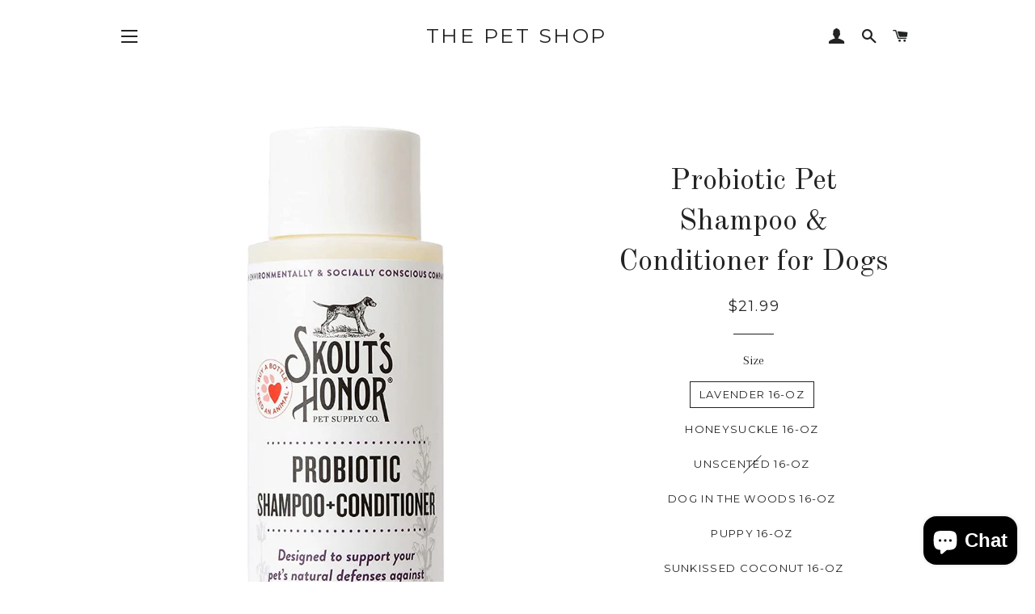

--- FILE ---
content_type: text/html; charset=utf-8
request_url: https://www.thepetshopsonline.com/collections/grooming/products/probiotic-pet-shampoo-conditioner-by-skouts-honor
body_size: 18707
content:
<!doctype html>
<!--[if lt IE 7]><html class="no-js lt-ie9 lt-ie8 lt-ie7" lang="en"> <![endif]-->
<!--[if IE 7]><html class="no-js lt-ie9 lt-ie8" lang="en"> <![endif]-->
<!--[if IE 8]><html class="no-js lt-ie9" lang="en"> <![endif]-->
<!--[if IE 9 ]><html class="ie9 no-js"> <![endif]-->
<!--[if (gt IE 9)|!(IE)]><!--> <html class="no-js"> <!--<![endif]-->
<head>

  <!-- Basic page needs ================================================== -->
  <meta charset="utf-8">
  <meta http-equiv="X-UA-Compatible" content="IE=edge,chrome=1">

  

  <!-- Title and description ================================================== -->
  <title>
  Probiotic Pet Shampoo &amp; Conditioner for Dogs &ndash; The Pet Shop
  </title>

  
  <meta name="description" content="by Skout&#39;s Honor The FIRST and ONLY grooming products designed to stop skin problems BEFORE they start.Designed to support your pet’s natural defenses against shedding, itching, dryness, hot spots and odor - for a naturally-balanced and healthier-looking skin and coat.PAW PLEDGE: Together we provide a day’s worth of fo">
  

  <!-- Helpers ================================================== -->
  <!-- /snippets/social-meta-tags.liquid -->




<meta property="og:site_name" content="The Pet Shop">
<meta property="og:url" content="https://www.thepetshopsonline.com/products/probiotic-pet-shampoo-conditioner-by-skouts-honor">
<meta property="og:title" content="Probiotic Pet Shampoo & Conditioner for Dogs">
<meta property="og:type" content="product">
<meta property="og:description" content="by Skout&#39;s Honor The FIRST and ONLY grooming products designed to stop skin problems BEFORE they start.Designed to support your pet’s natural defenses against shedding, itching, dryness, hot spots and odor - for a naturally-balanced and healthier-looking skin and coat.PAW PLEDGE: Together we provide a day’s worth of fo">

  <meta property="og:price:amount" content="21.99">
  <meta property="og:price:currency" content="USD">

<meta property="og:image" content="http://www.thepetshopsonline.com/cdn/shop/products/ProbioticPetShampoo_ConditionerbySkout_sHonor_1200x1200.jpg?v=1621376063"><meta property="og:image" content="http://www.thepetshopsonline.com/cdn/shop/products/LavenderShampooConditioner_1200x1200.jpg?v=1674682966"><meta property="og:image" content="http://www.thepetshopsonline.com/cdn/shop/products/HoneysuckleShampooConditioner_1200x1200.jpg?v=1674682989">
<meta property="og:image:secure_url" content="https://www.thepetshopsonline.com/cdn/shop/products/ProbioticPetShampoo_ConditionerbySkout_sHonor_1200x1200.jpg?v=1621376063"><meta property="og:image:secure_url" content="https://www.thepetshopsonline.com/cdn/shop/products/LavenderShampooConditioner_1200x1200.jpg?v=1674682966"><meta property="og:image:secure_url" content="https://www.thepetshopsonline.com/cdn/shop/products/HoneysuckleShampooConditioner_1200x1200.jpg?v=1674682989">


  <meta name="twitter:site" content="@thepetshop707">

<meta name="twitter:card" content="summary_large_image">
<meta name="twitter:title" content="Probiotic Pet Shampoo & Conditioner for Dogs">
<meta name="twitter:description" content="by Skout&#39;s Honor The FIRST and ONLY grooming products designed to stop skin problems BEFORE they start.Designed to support your pet’s natural defenses against shedding, itching, dryness, hot spots and odor - for a naturally-balanced and healthier-looking skin and coat.PAW PLEDGE: Together we provide a day’s worth of fo">

  <link rel="canonical" href="https://www.thepetshopsonline.com/products/probiotic-pet-shampoo-conditioner-by-skouts-honor">
  <meta name="viewport" content="width=device-width,initial-scale=1,shrink-to-fit=no">
  <meta name="theme-color" content="#1c1d1d">

  <!-- CSS ================================================== -->
  <link href="//www.thepetshopsonline.com/cdn/shop/t/8/assets/timber.scss.css?v=22525785892761511621700696792" rel="stylesheet" type="text/css" media="all" />
  <link href="//www.thepetshopsonline.com/cdn/shop/t/8/assets/theme.scss.css?v=1299959563581375521700696792" rel="stylesheet" type="text/css" media="all" />
  
  
  
  <link href="//fonts.googleapis.com/css?family=Arapey:400" rel="stylesheet" type="text/css" media="all" />


  
    
    
    <link href="//fonts.googleapis.com/css?family=Old+Standard+TT:400" rel="stylesheet" type="text/css" media="all" />
  


  
    
    
    <link href="//fonts.googleapis.com/css?family=Montserrat:400" rel="stylesheet" type="text/css" media="all" />
  



  <!-- Sections ================================================== -->
  <script>
    window.theme = window.theme || {};
    theme.strings = {
      zoomClose: "Close (Esc)",
      zoomPrev: "Previous (Left arrow key)",
      zoomNext: "Next (Right arrow key)",
      moneyFormat: "\u003cspan class=money\u003e${{amount}}\u003c\/span\u003e",
      addressError: "Error looking up that address",
      addressNoResults: "No results for that address",
      addressQueryLimit: "You have exceeded the Google API usage limit. Consider upgrading to a \u003ca href=\"https:\/\/developers.google.com\/maps\/premium\/usage-limits\"\u003ePremium Plan\u003c\/a\u003e.",
      authError: "There was a problem authenticating your Google Maps account.",
      cartEmpty: "Your cart is currently empty.",
      cartCookie: "Enable cookies to use the shopping cart",
      cartSavings: "I18n Error: Missing interpolation value \"savings\" for \"You're saving {{ savings }}\""
    };
    theme.settings = {
      cartType: "page",
      gridType: "collage"
    };
  </script>

  <script src="//www.thepetshopsonline.com/cdn/shop/t/8/assets/jquery-2.2.3.min.js?v=58211863146907186831523675086" type="text/javascript"></script>

  <!--[if (gt IE 9)|!(IE)]><!--><script src="//www.thepetshopsonline.com/cdn/shop/t/8/assets/lazysizes.min.js?v=37531750901115495291523675086" async="async"></script><!--<![endif]-->
  <!--[if lte IE 9]><script src="//www.thepetshopsonline.com/cdn/shop/t/8/assets/lazysizes.min.js?v=37531750901115495291523675086"></script><![endif]-->

  <!--[if (gt IE 9)|!(IE)]><!--><script src="//www.thepetshopsonline.com/cdn/shop/t/8/assets/theme.js?v=66141859399715150121525291965" defer="defer"></script><!--<![endif]-->
  <!--[if lte IE 9]><script src="//www.thepetshopsonline.com/cdn/shop/t/8/assets/theme.js?v=66141859399715150121525291965"></script><![endif]-->

  <!-- Header hook for plugins ================================================== -->
  <script>window.performance && window.performance.mark && window.performance.mark('shopify.content_for_header.start');</script><meta name="google-site-verification" content="A6AM_nJTtf6RHn1OK4eI0ft3ESkZ8RQZvcu897RhDlU">
<meta id="shopify-digital-wallet" name="shopify-digital-wallet" content="/17687747/digital_wallets/dialog">
<meta name="shopify-checkout-api-token" content="f6ff59054c784dbbdcc95aa6c4f9152f">
<meta id="in-context-paypal-metadata" data-shop-id="17687747" data-venmo-supported="false" data-environment="production" data-locale="en_US" data-paypal-v4="true" data-currency="USD">
<link rel="alternate" type="application/json+oembed" href="https://www.thepetshopsonline.com/products/probiotic-pet-shampoo-conditioner-by-skouts-honor.oembed">
<script async="async" src="/checkouts/internal/preloads.js?locale=en-US"></script>
<link rel="preconnect" href="https://shop.app" crossorigin="anonymous">
<script async="async" src="https://shop.app/checkouts/internal/preloads.js?locale=en-US&shop_id=17687747" crossorigin="anonymous"></script>
<script id="apple-pay-shop-capabilities" type="application/json">{"shopId":17687747,"countryCode":"US","currencyCode":"USD","merchantCapabilities":["supports3DS"],"merchantId":"gid:\/\/shopify\/Shop\/17687747","merchantName":"The Pet Shop","requiredBillingContactFields":["postalAddress","email"],"requiredShippingContactFields":["postalAddress","email"],"shippingType":"shipping","supportedNetworks":["visa","masterCard","amex","discover","elo","jcb"],"total":{"type":"pending","label":"The Pet Shop","amount":"1.00"},"shopifyPaymentsEnabled":true,"supportsSubscriptions":true}</script>
<script id="shopify-features" type="application/json">{"accessToken":"f6ff59054c784dbbdcc95aa6c4f9152f","betas":["rich-media-storefront-analytics"],"domain":"www.thepetshopsonline.com","predictiveSearch":true,"shopId":17687747,"locale":"en"}</script>
<script>var Shopify = Shopify || {};
Shopify.shop = "the-vacaville-pet-shop.myshopify.com";
Shopify.locale = "en";
Shopify.currency = {"active":"USD","rate":"1.0"};
Shopify.country = "US";
Shopify.theme = {"name":"Brooklyn - 2018\/04\/13","id":31878250571,"schema_name":"Brooklyn","schema_version":"6.2.0","theme_store_id":730,"role":"main"};
Shopify.theme.handle = "null";
Shopify.theme.style = {"id":null,"handle":null};
Shopify.cdnHost = "www.thepetshopsonline.com/cdn";
Shopify.routes = Shopify.routes || {};
Shopify.routes.root = "/";</script>
<script type="module">!function(o){(o.Shopify=o.Shopify||{}).modules=!0}(window);</script>
<script>!function(o){function n(){var o=[];function n(){o.push(Array.prototype.slice.apply(arguments))}return n.q=o,n}var t=o.Shopify=o.Shopify||{};t.loadFeatures=n(),t.autoloadFeatures=n()}(window);</script>
<script>
  window.ShopifyPay = window.ShopifyPay || {};
  window.ShopifyPay.apiHost = "shop.app\/pay";
  window.ShopifyPay.redirectState = null;
</script>
<script id="shop-js-analytics" type="application/json">{"pageType":"product"}</script>
<script defer="defer" async type="module" src="//www.thepetshopsonline.com/cdn/shopifycloud/shop-js/modules/v2/client.init-shop-cart-sync_C5BV16lS.en.esm.js"></script>
<script defer="defer" async type="module" src="//www.thepetshopsonline.com/cdn/shopifycloud/shop-js/modules/v2/chunk.common_CygWptCX.esm.js"></script>
<script type="module">
  await import("//www.thepetshopsonline.com/cdn/shopifycloud/shop-js/modules/v2/client.init-shop-cart-sync_C5BV16lS.en.esm.js");
await import("//www.thepetshopsonline.com/cdn/shopifycloud/shop-js/modules/v2/chunk.common_CygWptCX.esm.js");

  window.Shopify.SignInWithShop?.initShopCartSync?.({"fedCMEnabled":true,"windoidEnabled":true});

</script>
<script>
  window.Shopify = window.Shopify || {};
  if (!window.Shopify.featureAssets) window.Shopify.featureAssets = {};
  window.Shopify.featureAssets['shop-js'] = {"shop-cart-sync":["modules/v2/client.shop-cart-sync_ZFArdW7E.en.esm.js","modules/v2/chunk.common_CygWptCX.esm.js"],"init-fed-cm":["modules/v2/client.init-fed-cm_CmiC4vf6.en.esm.js","modules/v2/chunk.common_CygWptCX.esm.js"],"shop-button":["modules/v2/client.shop-button_tlx5R9nI.en.esm.js","modules/v2/chunk.common_CygWptCX.esm.js"],"shop-cash-offers":["modules/v2/client.shop-cash-offers_DOA2yAJr.en.esm.js","modules/v2/chunk.common_CygWptCX.esm.js","modules/v2/chunk.modal_D71HUcav.esm.js"],"init-windoid":["modules/v2/client.init-windoid_sURxWdc1.en.esm.js","modules/v2/chunk.common_CygWptCX.esm.js"],"shop-toast-manager":["modules/v2/client.shop-toast-manager_ClPi3nE9.en.esm.js","modules/v2/chunk.common_CygWptCX.esm.js"],"init-shop-email-lookup-coordinator":["modules/v2/client.init-shop-email-lookup-coordinator_B8hsDcYM.en.esm.js","modules/v2/chunk.common_CygWptCX.esm.js"],"init-shop-cart-sync":["modules/v2/client.init-shop-cart-sync_C5BV16lS.en.esm.js","modules/v2/chunk.common_CygWptCX.esm.js"],"avatar":["modules/v2/client.avatar_BTnouDA3.en.esm.js"],"pay-button":["modules/v2/client.pay-button_FdsNuTd3.en.esm.js","modules/v2/chunk.common_CygWptCX.esm.js"],"init-customer-accounts":["modules/v2/client.init-customer-accounts_DxDtT_ad.en.esm.js","modules/v2/client.shop-login-button_C5VAVYt1.en.esm.js","modules/v2/chunk.common_CygWptCX.esm.js","modules/v2/chunk.modal_D71HUcav.esm.js"],"init-shop-for-new-customer-accounts":["modules/v2/client.init-shop-for-new-customer-accounts_ChsxoAhi.en.esm.js","modules/v2/client.shop-login-button_C5VAVYt1.en.esm.js","modules/v2/chunk.common_CygWptCX.esm.js","modules/v2/chunk.modal_D71HUcav.esm.js"],"shop-login-button":["modules/v2/client.shop-login-button_C5VAVYt1.en.esm.js","modules/v2/chunk.common_CygWptCX.esm.js","modules/v2/chunk.modal_D71HUcav.esm.js"],"init-customer-accounts-sign-up":["modules/v2/client.init-customer-accounts-sign-up_CPSyQ0Tj.en.esm.js","modules/v2/client.shop-login-button_C5VAVYt1.en.esm.js","modules/v2/chunk.common_CygWptCX.esm.js","modules/v2/chunk.modal_D71HUcav.esm.js"],"shop-follow-button":["modules/v2/client.shop-follow-button_Cva4Ekp9.en.esm.js","modules/v2/chunk.common_CygWptCX.esm.js","modules/v2/chunk.modal_D71HUcav.esm.js"],"checkout-modal":["modules/v2/client.checkout-modal_BPM8l0SH.en.esm.js","modules/v2/chunk.common_CygWptCX.esm.js","modules/v2/chunk.modal_D71HUcav.esm.js"],"lead-capture":["modules/v2/client.lead-capture_Bi8yE_yS.en.esm.js","modules/v2/chunk.common_CygWptCX.esm.js","modules/v2/chunk.modal_D71HUcav.esm.js"],"shop-login":["modules/v2/client.shop-login_D6lNrXab.en.esm.js","modules/v2/chunk.common_CygWptCX.esm.js","modules/v2/chunk.modal_D71HUcav.esm.js"],"payment-terms":["modules/v2/client.payment-terms_CZxnsJam.en.esm.js","modules/v2/chunk.common_CygWptCX.esm.js","modules/v2/chunk.modal_D71HUcav.esm.js"]};
</script>
<script>(function() {
  var isLoaded = false;
  function asyncLoad() {
    if (isLoaded) return;
    isLoaded = true;
    var urls = ["https:\/\/cdn.shopify.com\/s\/files\/1\/1768\/7747\/t\/8\/assets\/codisto.js?v=1677105257\u0026shop=the-vacaville-pet-shop.myshopify.com"];
    for (var i = 0; i < urls.length; i++) {
      var s = document.createElement('script');
      s.type = 'text/javascript';
      s.async = true;
      s.src = urls[i];
      var x = document.getElementsByTagName('script')[0];
      x.parentNode.insertBefore(s, x);
    }
  };
  if(window.attachEvent) {
    window.attachEvent('onload', asyncLoad);
  } else {
    window.addEventListener('load', asyncLoad, false);
  }
})();</script>
<script id="__st">var __st={"a":17687747,"offset":-28800,"reqid":"0ca0cd63-207e-4ab9-bd4d-0861059cf1cd-1768768653","pageurl":"www.thepetshopsonline.com\/collections\/grooming\/products\/probiotic-pet-shampoo-conditioner-by-skouts-honor","u":"afbdd53dae74","p":"product","rtyp":"product","rid":4686568030283};</script>
<script>window.ShopifyPaypalV4VisibilityTracking = true;</script>
<script id="captcha-bootstrap">!function(){'use strict';const t='contact',e='account',n='new_comment',o=[[t,t],['blogs',n],['comments',n],[t,'customer']],c=[[e,'customer_login'],[e,'guest_login'],[e,'recover_customer_password'],[e,'create_customer']],r=t=>t.map((([t,e])=>`form[action*='/${t}']:not([data-nocaptcha='true']) input[name='form_type'][value='${e}']`)).join(','),a=t=>()=>t?[...document.querySelectorAll(t)].map((t=>t.form)):[];function s(){const t=[...o],e=r(t);return a(e)}const i='password',u='form_key',d=['recaptcha-v3-token','g-recaptcha-response','h-captcha-response',i],f=()=>{try{return window.sessionStorage}catch{return}},m='__shopify_v',_=t=>t.elements[u];function p(t,e,n=!1){try{const o=window.sessionStorage,c=JSON.parse(o.getItem(e)),{data:r}=function(t){const{data:e,action:n}=t;return t[m]||n?{data:e,action:n}:{data:t,action:n}}(c);for(const[e,n]of Object.entries(r))t.elements[e]&&(t.elements[e].value=n);n&&o.removeItem(e)}catch(o){console.error('form repopulation failed',{error:o})}}const l='form_type',E='cptcha';function T(t){t.dataset[E]=!0}const w=window,h=w.document,L='Shopify',v='ce_forms',y='captcha';let A=!1;((t,e)=>{const n=(g='f06e6c50-85a8-45c8-87d0-21a2b65856fe',I='https://cdn.shopify.com/shopifycloud/storefront-forms-hcaptcha/ce_storefront_forms_captcha_hcaptcha.v1.5.2.iife.js',D={infoText:'Protected by hCaptcha',privacyText:'Privacy',termsText:'Terms'},(t,e,n)=>{const o=w[L][v],c=o.bindForm;if(c)return c(t,g,e,D).then(n);var r;o.q.push([[t,g,e,D],n]),r=I,A||(h.body.append(Object.assign(h.createElement('script'),{id:'captcha-provider',async:!0,src:r})),A=!0)});var g,I,D;w[L]=w[L]||{},w[L][v]=w[L][v]||{},w[L][v].q=[],w[L][y]=w[L][y]||{},w[L][y].protect=function(t,e){n(t,void 0,e),T(t)},Object.freeze(w[L][y]),function(t,e,n,w,h,L){const[v,y,A,g]=function(t,e,n){const i=e?o:[],u=t?c:[],d=[...i,...u],f=r(d),m=r(i),_=r(d.filter((([t,e])=>n.includes(e))));return[a(f),a(m),a(_),s()]}(w,h,L),I=t=>{const e=t.target;return e instanceof HTMLFormElement?e:e&&e.form},D=t=>v().includes(t);t.addEventListener('submit',(t=>{const e=I(t);if(!e)return;const n=D(e)&&!e.dataset.hcaptchaBound&&!e.dataset.recaptchaBound,o=_(e),c=g().includes(e)&&(!o||!o.value);(n||c)&&t.preventDefault(),c&&!n&&(function(t){try{if(!f())return;!function(t){const e=f();if(!e)return;const n=_(t);if(!n)return;const o=n.value;o&&e.removeItem(o)}(t);const e=Array.from(Array(32),(()=>Math.random().toString(36)[2])).join('');!function(t,e){_(t)||t.append(Object.assign(document.createElement('input'),{type:'hidden',name:u})),t.elements[u].value=e}(t,e),function(t,e){const n=f();if(!n)return;const o=[...t.querySelectorAll(`input[type='${i}']`)].map((({name:t})=>t)),c=[...d,...o],r={};for(const[a,s]of new FormData(t).entries())c.includes(a)||(r[a]=s);n.setItem(e,JSON.stringify({[m]:1,action:t.action,data:r}))}(t,e)}catch(e){console.error('failed to persist form',e)}}(e),e.submit())}));const S=(t,e)=>{t&&!t.dataset[E]&&(n(t,e.some((e=>e===t))),T(t))};for(const o of['focusin','change'])t.addEventListener(o,(t=>{const e=I(t);D(e)&&S(e,y())}));const B=e.get('form_key'),M=e.get(l),P=B&&M;t.addEventListener('DOMContentLoaded',(()=>{const t=y();if(P)for(const e of t)e.elements[l].value===M&&p(e,B);[...new Set([...A(),...v().filter((t=>'true'===t.dataset.shopifyCaptcha))])].forEach((e=>S(e,t)))}))}(h,new URLSearchParams(w.location.search),n,t,e,['guest_login'])})(!0,!1)}();</script>
<script integrity="sha256-4kQ18oKyAcykRKYeNunJcIwy7WH5gtpwJnB7kiuLZ1E=" data-source-attribution="shopify.loadfeatures" defer="defer" src="//www.thepetshopsonline.com/cdn/shopifycloud/storefront/assets/storefront/load_feature-a0a9edcb.js" crossorigin="anonymous"></script>
<script crossorigin="anonymous" defer="defer" src="//www.thepetshopsonline.com/cdn/shopifycloud/storefront/assets/shopify_pay/storefront-65b4c6d7.js?v=20250812"></script>
<script data-source-attribution="shopify.dynamic_checkout.dynamic.init">var Shopify=Shopify||{};Shopify.PaymentButton=Shopify.PaymentButton||{isStorefrontPortableWallets:!0,init:function(){window.Shopify.PaymentButton.init=function(){};var t=document.createElement("script");t.src="https://www.thepetshopsonline.com/cdn/shopifycloud/portable-wallets/latest/portable-wallets.en.js",t.type="module",document.head.appendChild(t)}};
</script>
<script data-source-attribution="shopify.dynamic_checkout.buyer_consent">
  function portableWalletsHideBuyerConsent(e){var t=document.getElementById("shopify-buyer-consent"),n=document.getElementById("shopify-subscription-policy-button");t&&n&&(t.classList.add("hidden"),t.setAttribute("aria-hidden","true"),n.removeEventListener("click",e))}function portableWalletsShowBuyerConsent(e){var t=document.getElementById("shopify-buyer-consent"),n=document.getElementById("shopify-subscription-policy-button");t&&n&&(t.classList.remove("hidden"),t.removeAttribute("aria-hidden"),n.addEventListener("click",e))}window.Shopify?.PaymentButton&&(window.Shopify.PaymentButton.hideBuyerConsent=portableWalletsHideBuyerConsent,window.Shopify.PaymentButton.showBuyerConsent=portableWalletsShowBuyerConsent);
</script>
<script data-source-attribution="shopify.dynamic_checkout.cart.bootstrap">document.addEventListener("DOMContentLoaded",(function(){function t(){return document.querySelector("shopify-accelerated-checkout-cart, shopify-accelerated-checkout")}if(t())Shopify.PaymentButton.init();else{new MutationObserver((function(e,n){t()&&(Shopify.PaymentButton.init(),n.disconnect())})).observe(document.body,{childList:!0,subtree:!0})}}));
</script>
<link id="shopify-accelerated-checkout-styles" rel="stylesheet" media="screen" href="https://www.thepetshopsonline.com/cdn/shopifycloud/portable-wallets/latest/accelerated-checkout-backwards-compat.css" crossorigin="anonymous">
<style id="shopify-accelerated-checkout-cart">
        #shopify-buyer-consent {
  margin-top: 1em;
  display: inline-block;
  width: 100%;
}

#shopify-buyer-consent.hidden {
  display: none;
}

#shopify-subscription-policy-button {
  background: none;
  border: none;
  padding: 0;
  text-decoration: underline;
  font-size: inherit;
  cursor: pointer;
}

#shopify-subscription-policy-button::before {
  box-shadow: none;
}

      </style>

<script>window.performance && window.performance.mark && window.performance.mark('shopify.content_for_header.end');</script>
  <!-- /snippets/oldIE-js.liquid -->

<!--[if lt IE 9]>
<script src="//cdnjs.cloudflare.com/ajax/libs/html5shiv/3.7.2/html5shiv.min.js" type="text/javascript"></script>
<![endif]-->


<!--[if (lte IE 9) ]><script src="//www.thepetshopsonline.com/cdn/shop/t/8/assets/match-media.min.js?v=159635276924582161481523675086" type="text/javascript"></script><![endif]-->


  <script src="//www.thepetshopsonline.com/cdn/shop/t/8/assets/modernizr.min.js?v=21391054748206432451523675087" type="text/javascript"></script>

  
  

<script src="https://cdn.shopify.com/extensions/7bc9bb47-adfa-4267-963e-cadee5096caf/inbox-1252/assets/inbox-chat-loader.js" type="text/javascript" defer="defer"></script>
<link href="https://monorail-edge.shopifysvc.com" rel="dns-prefetch">
<script>(function(){if ("sendBeacon" in navigator && "performance" in window) {try {var session_token_from_headers = performance.getEntriesByType('navigation')[0].serverTiming.find(x => x.name == '_s').description;} catch {var session_token_from_headers = undefined;}var session_cookie_matches = document.cookie.match(/_shopify_s=([^;]*)/);var session_token_from_cookie = session_cookie_matches && session_cookie_matches.length === 2 ? session_cookie_matches[1] : "";var session_token = session_token_from_headers || session_token_from_cookie || "";function handle_abandonment_event(e) {var entries = performance.getEntries().filter(function(entry) {return /monorail-edge.shopifysvc.com/.test(entry.name);});if (!window.abandonment_tracked && entries.length === 0) {window.abandonment_tracked = true;var currentMs = Date.now();var navigation_start = performance.timing.navigationStart;var payload = {shop_id: 17687747,url: window.location.href,navigation_start,duration: currentMs - navigation_start,session_token,page_type: "product"};window.navigator.sendBeacon("https://monorail-edge.shopifysvc.com/v1/produce", JSON.stringify({schema_id: "online_store_buyer_site_abandonment/1.1",payload: payload,metadata: {event_created_at_ms: currentMs,event_sent_at_ms: currentMs}}));}}window.addEventListener('pagehide', handle_abandonment_event);}}());</script>
<script id="web-pixels-manager-setup">(function e(e,d,r,n,o){if(void 0===o&&(o={}),!Boolean(null===(a=null===(i=window.Shopify)||void 0===i?void 0:i.analytics)||void 0===a?void 0:a.replayQueue)){var i,a;window.Shopify=window.Shopify||{};var t=window.Shopify;t.analytics=t.analytics||{};var s=t.analytics;s.replayQueue=[],s.publish=function(e,d,r){return s.replayQueue.push([e,d,r]),!0};try{self.performance.mark("wpm:start")}catch(e){}var l=function(){var e={modern:/Edge?\/(1{2}[4-9]|1[2-9]\d|[2-9]\d{2}|\d{4,})\.\d+(\.\d+|)|Firefox\/(1{2}[4-9]|1[2-9]\d|[2-9]\d{2}|\d{4,})\.\d+(\.\d+|)|Chrom(ium|e)\/(9{2}|\d{3,})\.\d+(\.\d+|)|(Maci|X1{2}).+ Version\/(15\.\d+|(1[6-9]|[2-9]\d|\d{3,})\.\d+)([,.]\d+|)( \(\w+\)|)( Mobile\/\w+|) Safari\/|Chrome.+OPR\/(9{2}|\d{3,})\.\d+\.\d+|(CPU[ +]OS|iPhone[ +]OS|CPU[ +]iPhone|CPU IPhone OS|CPU iPad OS)[ +]+(15[._]\d+|(1[6-9]|[2-9]\d|\d{3,})[._]\d+)([._]\d+|)|Android:?[ /-](13[3-9]|1[4-9]\d|[2-9]\d{2}|\d{4,})(\.\d+|)(\.\d+|)|Android.+Firefox\/(13[5-9]|1[4-9]\d|[2-9]\d{2}|\d{4,})\.\d+(\.\d+|)|Android.+Chrom(ium|e)\/(13[3-9]|1[4-9]\d|[2-9]\d{2}|\d{4,})\.\d+(\.\d+|)|SamsungBrowser\/([2-9]\d|\d{3,})\.\d+/,legacy:/Edge?\/(1[6-9]|[2-9]\d|\d{3,})\.\d+(\.\d+|)|Firefox\/(5[4-9]|[6-9]\d|\d{3,})\.\d+(\.\d+|)|Chrom(ium|e)\/(5[1-9]|[6-9]\d|\d{3,})\.\d+(\.\d+|)([\d.]+$|.*Safari\/(?![\d.]+ Edge\/[\d.]+$))|(Maci|X1{2}).+ Version\/(10\.\d+|(1[1-9]|[2-9]\d|\d{3,})\.\d+)([,.]\d+|)( \(\w+\)|)( Mobile\/\w+|) Safari\/|Chrome.+OPR\/(3[89]|[4-9]\d|\d{3,})\.\d+\.\d+|(CPU[ +]OS|iPhone[ +]OS|CPU[ +]iPhone|CPU IPhone OS|CPU iPad OS)[ +]+(10[._]\d+|(1[1-9]|[2-9]\d|\d{3,})[._]\d+)([._]\d+|)|Android:?[ /-](13[3-9]|1[4-9]\d|[2-9]\d{2}|\d{4,})(\.\d+|)(\.\d+|)|Mobile Safari.+OPR\/([89]\d|\d{3,})\.\d+\.\d+|Android.+Firefox\/(13[5-9]|1[4-9]\d|[2-9]\d{2}|\d{4,})\.\d+(\.\d+|)|Android.+Chrom(ium|e)\/(13[3-9]|1[4-9]\d|[2-9]\d{2}|\d{4,})\.\d+(\.\d+|)|Android.+(UC? ?Browser|UCWEB|U3)[ /]?(15\.([5-9]|\d{2,})|(1[6-9]|[2-9]\d|\d{3,})\.\d+)\.\d+|SamsungBrowser\/(5\.\d+|([6-9]|\d{2,})\.\d+)|Android.+MQ{2}Browser\/(14(\.(9|\d{2,})|)|(1[5-9]|[2-9]\d|\d{3,})(\.\d+|))(\.\d+|)|K[Aa][Ii]OS\/(3\.\d+|([4-9]|\d{2,})\.\d+)(\.\d+|)/},d=e.modern,r=e.legacy,n=navigator.userAgent;return n.match(d)?"modern":n.match(r)?"legacy":"unknown"}(),u="modern"===l?"modern":"legacy",c=(null!=n?n:{modern:"",legacy:""})[u],f=function(e){return[e.baseUrl,"/wpm","/b",e.hashVersion,"modern"===e.buildTarget?"m":"l",".js"].join("")}({baseUrl:d,hashVersion:r,buildTarget:u}),m=function(e){var d=e.version,r=e.bundleTarget,n=e.surface,o=e.pageUrl,i=e.monorailEndpoint;return{emit:function(e){var a=e.status,t=e.errorMsg,s=(new Date).getTime(),l=JSON.stringify({metadata:{event_sent_at_ms:s},events:[{schema_id:"web_pixels_manager_load/3.1",payload:{version:d,bundle_target:r,page_url:o,status:a,surface:n,error_msg:t},metadata:{event_created_at_ms:s}}]});if(!i)return console&&console.warn&&console.warn("[Web Pixels Manager] No Monorail endpoint provided, skipping logging."),!1;try{return self.navigator.sendBeacon.bind(self.navigator)(i,l)}catch(e){}var u=new XMLHttpRequest;try{return u.open("POST",i,!0),u.setRequestHeader("Content-Type","text/plain"),u.send(l),!0}catch(e){return console&&console.warn&&console.warn("[Web Pixels Manager] Got an unhandled error while logging to Monorail."),!1}}}}({version:r,bundleTarget:l,surface:e.surface,pageUrl:self.location.href,monorailEndpoint:e.monorailEndpoint});try{o.browserTarget=l,function(e){var d=e.src,r=e.async,n=void 0===r||r,o=e.onload,i=e.onerror,a=e.sri,t=e.scriptDataAttributes,s=void 0===t?{}:t,l=document.createElement("script"),u=document.querySelector("head"),c=document.querySelector("body");if(l.async=n,l.src=d,a&&(l.integrity=a,l.crossOrigin="anonymous"),s)for(var f in s)if(Object.prototype.hasOwnProperty.call(s,f))try{l.dataset[f]=s[f]}catch(e){}if(o&&l.addEventListener("load",o),i&&l.addEventListener("error",i),u)u.appendChild(l);else{if(!c)throw new Error("Did not find a head or body element to append the script");c.appendChild(l)}}({src:f,async:!0,onload:function(){if(!function(){var e,d;return Boolean(null===(d=null===(e=window.Shopify)||void 0===e?void 0:e.analytics)||void 0===d?void 0:d.initialized)}()){var d=window.webPixelsManager.init(e)||void 0;if(d){var r=window.Shopify.analytics;r.replayQueue.forEach((function(e){var r=e[0],n=e[1],o=e[2];d.publishCustomEvent(r,n,o)})),r.replayQueue=[],r.publish=d.publishCustomEvent,r.visitor=d.visitor,r.initialized=!0}}},onerror:function(){return m.emit({status:"failed",errorMsg:"".concat(f," has failed to load")})},sri:function(e){var d=/^sha384-[A-Za-z0-9+/=]+$/;return"string"==typeof e&&d.test(e)}(c)?c:"",scriptDataAttributes:o}),m.emit({status:"loading"})}catch(e){m.emit({status:"failed",errorMsg:(null==e?void 0:e.message)||"Unknown error"})}}})({shopId: 17687747,storefrontBaseUrl: "https://www.thepetshopsonline.com",extensionsBaseUrl: "https://extensions.shopifycdn.com/cdn/shopifycloud/web-pixels-manager",monorailEndpoint: "https://monorail-edge.shopifysvc.com/unstable/produce_batch",surface: "storefront-renderer",enabledBetaFlags: ["2dca8a86"],webPixelsConfigList: [{"id":"789709088","configuration":"{\"tagID\":\"2613849526242\"}","eventPayloadVersion":"v1","runtimeContext":"STRICT","scriptVersion":"18031546ee651571ed29edbe71a3550b","type":"APP","apiClientId":3009811,"privacyPurposes":["ANALYTICS","MARKETING","SALE_OF_DATA"],"dataSharingAdjustments":{"protectedCustomerApprovalScopes":["read_customer_address","read_customer_email","read_customer_name","read_customer_personal_data","read_customer_phone"]}},{"id":"722829600","configuration":"{\"config\":\"{\\\"pixel_id\\\":\\\"AW-857395241\\\",\\\"target_country\\\":\\\"US\\\",\\\"gtag_events\\\":[{\\\"type\\\":\\\"search\\\",\\\"action_label\\\":\\\"AW-857395241\\\/yQU7CKbM0_cBEKmg65gD\\\"},{\\\"type\\\":\\\"begin_checkout\\\",\\\"action_label\\\":\\\"AW-857395241\\\/Da6zCKPM0_cBEKmg65gD\\\"},{\\\"type\\\":\\\"view_item\\\",\\\"action_label\\\":[\\\"AW-857395241\\\/rw_vCJ3M0_cBEKmg65gD\\\",\\\"MC-Z9SJVVNG21\\\"]},{\\\"type\\\":\\\"purchase\\\",\\\"action_label\\\":[\\\"AW-857395241\\\/CL0gCJrM0_cBEKmg65gD\\\",\\\"MC-Z9SJVVNG21\\\"]},{\\\"type\\\":\\\"page_view\\\",\\\"action_label\\\":[\\\"AW-857395241\\\/3BSLCJfM0_cBEKmg65gD\\\",\\\"MC-Z9SJVVNG21\\\"]},{\\\"type\\\":\\\"add_payment_info\\\",\\\"action_label\\\":\\\"AW-857395241\\\/i0rRCKnM0_cBEKmg65gD\\\"},{\\\"type\\\":\\\"add_to_cart\\\",\\\"action_label\\\":\\\"AW-857395241\\\/m8mJCKDM0_cBEKmg65gD\\\"}],\\\"enable_monitoring_mode\\\":false}\"}","eventPayloadVersion":"v1","runtimeContext":"OPEN","scriptVersion":"b2a88bafab3e21179ed38636efcd8a93","type":"APP","apiClientId":1780363,"privacyPurposes":[],"dataSharingAdjustments":{"protectedCustomerApprovalScopes":["read_customer_address","read_customer_email","read_customer_name","read_customer_personal_data","read_customer_phone"]}},{"id":"259752224","configuration":"{\"pixel_id\":\"751417375716817\",\"pixel_type\":\"facebook_pixel\",\"metaapp_system_user_token\":\"-\"}","eventPayloadVersion":"v1","runtimeContext":"OPEN","scriptVersion":"ca16bc87fe92b6042fbaa3acc2fbdaa6","type":"APP","apiClientId":2329312,"privacyPurposes":["ANALYTICS","MARKETING","SALE_OF_DATA"],"dataSharingAdjustments":{"protectedCustomerApprovalScopes":["read_customer_address","read_customer_email","read_customer_name","read_customer_personal_data","read_customer_phone"]}},{"id":"shopify-app-pixel","configuration":"{}","eventPayloadVersion":"v1","runtimeContext":"STRICT","scriptVersion":"0450","apiClientId":"shopify-pixel","type":"APP","privacyPurposes":["ANALYTICS","MARKETING"]},{"id":"shopify-custom-pixel","eventPayloadVersion":"v1","runtimeContext":"LAX","scriptVersion":"0450","apiClientId":"shopify-pixel","type":"CUSTOM","privacyPurposes":["ANALYTICS","MARKETING"]}],isMerchantRequest: false,initData: {"shop":{"name":"The Pet Shop","paymentSettings":{"currencyCode":"USD"},"myshopifyDomain":"the-vacaville-pet-shop.myshopify.com","countryCode":"US","storefrontUrl":"https:\/\/www.thepetshopsonline.com"},"customer":null,"cart":null,"checkout":null,"productVariants":[{"price":{"amount":21.99,"currencyCode":"USD"},"product":{"title":"Probiotic Pet Shampoo \u0026 Conditioner for Dogs","vendor":"Skouts Honor","id":"4686568030283","untranslatedTitle":"Probiotic Pet Shampoo \u0026 Conditioner for Dogs","url":"\/products\/probiotic-pet-shampoo-conditioner-by-skouts-honor","type":"Grooming"},"id":"39364922835019","image":{"src":"\/\/www.thepetshopsonline.com\/cdn\/shop\/products\/LavenderShampooConditioner.jpg?v=1674682966"},"sku":"856713005562","title":"Lavender 16-oz","untranslatedTitle":"Lavender 16-oz"},{"price":{"amount":21.99,"currencyCode":"USD"},"product":{"title":"Probiotic Pet Shampoo \u0026 Conditioner for Dogs","vendor":"Skouts Honor","id":"4686568030283","untranslatedTitle":"Probiotic Pet Shampoo \u0026 Conditioner for Dogs","url":"\/products\/probiotic-pet-shampoo-conditioner-by-skouts-honor","type":"Grooming"},"id":"39364922867787","image":{"src":"\/\/www.thepetshopsonline.com\/cdn\/shop\/products\/HoneysuckleShampooConditioner.jpg?v=1674682989"},"sku":"856713005371","title":"Honeysuckle 16-oz","untranslatedTitle":"Honeysuckle 16-oz"},{"price":{"amount":21.99,"currencyCode":"USD"},"product":{"title":"Probiotic Pet Shampoo \u0026 Conditioner for Dogs","vendor":"Skouts Honor","id":"4686568030283","untranslatedTitle":"Probiotic Pet Shampoo \u0026 Conditioner for Dogs","url":"\/products\/probiotic-pet-shampoo-conditioner-by-skouts-honor","type":"Grooming"},"id":"39364922900555","image":{"src":"\/\/www.thepetshopsonline.com\/cdn\/shop\/products\/UnscentedShampooConditioner.jpg?v=1674683015"},"sku":"856713005517","title":"Unscented 16-oz","untranslatedTitle":"Unscented 16-oz"},{"price":{"amount":21.99,"currencyCode":"USD"},"product":{"title":"Probiotic Pet Shampoo \u0026 Conditioner for Dogs","vendor":"Skouts Honor","id":"4686568030283","untranslatedTitle":"Probiotic Pet Shampoo \u0026 Conditioner for Dogs","url":"\/products\/probiotic-pet-shampoo-conditioner-by-skouts-honor","type":"Grooming"},"id":"39364922933323","image":{"src":"\/\/www.thepetshopsonline.com\/cdn\/shop\/products\/DogintheWoodsShampooConditioner.jpg?v=1674683052"},"sku":"850004314470","title":"Dog in the Woods 16-oz","untranslatedTitle":"Dog in the Woods 16-oz"},{"price":{"amount":21.99,"currencyCode":"USD"},"product":{"title":"Probiotic Pet Shampoo \u0026 Conditioner for Dogs","vendor":"Skouts Honor","id":"4686568030283","untranslatedTitle":"Probiotic Pet Shampoo \u0026 Conditioner for Dogs","url":"\/products\/probiotic-pet-shampoo-conditioner-by-skouts-honor","type":"Grooming"},"id":"44413700702496","image":{"src":"\/\/www.thepetshopsonline.com\/cdn\/shop\/products\/PuppyShampooconditioner.jpg?v=1674683086"},"sku":"810053870617","title":"Puppy 16-oz","untranslatedTitle":"Puppy 16-oz"},{"price":{"amount":21.99,"currencyCode":"USD"},"product":{"title":"Probiotic Pet Shampoo \u0026 Conditioner for Dogs","vendor":"Skouts Honor","id":"4686568030283","untranslatedTitle":"Probiotic Pet Shampoo \u0026 Conditioner for Dogs","url":"\/products\/probiotic-pet-shampoo-conditioner-by-skouts-honor","type":"Grooming"},"id":"48531638026528","image":{"src":"\/\/www.thepetshopsonline.com\/cdn\/shop\/files\/SunkissedCocontShampooConditioner.jpg?v=1716226447"},"sku":"810053870693","title":"Sunkissed Coconut 16-oz","untranslatedTitle":"Sunkissed Coconut 16-oz"}],"purchasingCompany":null},},"https://www.thepetshopsonline.com/cdn","fcfee988w5aeb613cpc8e4bc33m6693e112",{"modern":"","legacy":""},{"shopId":"17687747","storefrontBaseUrl":"https:\/\/www.thepetshopsonline.com","extensionBaseUrl":"https:\/\/extensions.shopifycdn.com\/cdn\/shopifycloud\/web-pixels-manager","surface":"storefront-renderer","enabledBetaFlags":"[\"2dca8a86\"]","isMerchantRequest":"false","hashVersion":"fcfee988w5aeb613cpc8e4bc33m6693e112","publish":"custom","events":"[[\"page_viewed\",{}],[\"product_viewed\",{\"productVariant\":{\"price\":{\"amount\":21.99,\"currencyCode\":\"USD\"},\"product\":{\"title\":\"Probiotic Pet Shampoo \u0026 Conditioner for Dogs\",\"vendor\":\"Skouts Honor\",\"id\":\"4686568030283\",\"untranslatedTitle\":\"Probiotic Pet Shampoo \u0026 Conditioner for Dogs\",\"url\":\"\/products\/probiotic-pet-shampoo-conditioner-by-skouts-honor\",\"type\":\"Grooming\"},\"id\":\"39364922835019\",\"image\":{\"src\":\"\/\/www.thepetshopsonline.com\/cdn\/shop\/products\/LavenderShampooConditioner.jpg?v=1674682966\"},\"sku\":\"856713005562\",\"title\":\"Lavender 16-oz\",\"untranslatedTitle\":\"Lavender 16-oz\"}}]]"});</script><script>
  window.ShopifyAnalytics = window.ShopifyAnalytics || {};
  window.ShopifyAnalytics.meta = window.ShopifyAnalytics.meta || {};
  window.ShopifyAnalytics.meta.currency = 'USD';
  var meta = {"product":{"id":4686568030283,"gid":"gid:\/\/shopify\/Product\/4686568030283","vendor":"Skouts Honor","type":"Grooming","handle":"probiotic-pet-shampoo-conditioner-by-skouts-honor","variants":[{"id":39364922835019,"price":2199,"name":"Probiotic Pet Shampoo \u0026 Conditioner for Dogs - Lavender 16-oz","public_title":"Lavender 16-oz","sku":"856713005562"},{"id":39364922867787,"price":2199,"name":"Probiotic Pet Shampoo \u0026 Conditioner for Dogs - Honeysuckle 16-oz","public_title":"Honeysuckle 16-oz","sku":"856713005371"},{"id":39364922900555,"price":2199,"name":"Probiotic Pet Shampoo \u0026 Conditioner for Dogs - Unscented 16-oz","public_title":"Unscented 16-oz","sku":"856713005517"},{"id":39364922933323,"price":2199,"name":"Probiotic Pet Shampoo \u0026 Conditioner for Dogs - Dog in the Woods 16-oz","public_title":"Dog in the Woods 16-oz","sku":"850004314470"},{"id":44413700702496,"price":2199,"name":"Probiotic Pet Shampoo \u0026 Conditioner for Dogs - Puppy 16-oz","public_title":"Puppy 16-oz","sku":"810053870617"},{"id":48531638026528,"price":2199,"name":"Probiotic Pet Shampoo \u0026 Conditioner for Dogs - Sunkissed Coconut 16-oz","public_title":"Sunkissed Coconut 16-oz","sku":"810053870693"}],"remote":false},"page":{"pageType":"product","resourceType":"product","resourceId":4686568030283,"requestId":"0ca0cd63-207e-4ab9-bd4d-0861059cf1cd-1768768653"}};
  for (var attr in meta) {
    window.ShopifyAnalytics.meta[attr] = meta[attr];
  }
</script>
<script class="analytics">
  (function () {
    var customDocumentWrite = function(content) {
      var jquery = null;

      if (window.jQuery) {
        jquery = window.jQuery;
      } else if (window.Checkout && window.Checkout.$) {
        jquery = window.Checkout.$;
      }

      if (jquery) {
        jquery('body').append(content);
      }
    };

    var hasLoggedConversion = function(token) {
      if (token) {
        return document.cookie.indexOf('loggedConversion=' + token) !== -1;
      }
      return false;
    }

    var setCookieIfConversion = function(token) {
      if (token) {
        var twoMonthsFromNow = new Date(Date.now());
        twoMonthsFromNow.setMonth(twoMonthsFromNow.getMonth() + 2);

        document.cookie = 'loggedConversion=' + token + '; expires=' + twoMonthsFromNow;
      }
    }

    var trekkie = window.ShopifyAnalytics.lib = window.trekkie = window.trekkie || [];
    if (trekkie.integrations) {
      return;
    }
    trekkie.methods = [
      'identify',
      'page',
      'ready',
      'track',
      'trackForm',
      'trackLink'
    ];
    trekkie.factory = function(method) {
      return function() {
        var args = Array.prototype.slice.call(arguments);
        args.unshift(method);
        trekkie.push(args);
        return trekkie;
      };
    };
    for (var i = 0; i < trekkie.methods.length; i++) {
      var key = trekkie.methods[i];
      trekkie[key] = trekkie.factory(key);
    }
    trekkie.load = function(config) {
      trekkie.config = config || {};
      trekkie.config.initialDocumentCookie = document.cookie;
      var first = document.getElementsByTagName('script')[0];
      var script = document.createElement('script');
      script.type = 'text/javascript';
      script.onerror = function(e) {
        var scriptFallback = document.createElement('script');
        scriptFallback.type = 'text/javascript';
        scriptFallback.onerror = function(error) {
                var Monorail = {
      produce: function produce(monorailDomain, schemaId, payload) {
        var currentMs = new Date().getTime();
        var event = {
          schema_id: schemaId,
          payload: payload,
          metadata: {
            event_created_at_ms: currentMs,
            event_sent_at_ms: currentMs
          }
        };
        return Monorail.sendRequest("https://" + monorailDomain + "/v1/produce", JSON.stringify(event));
      },
      sendRequest: function sendRequest(endpointUrl, payload) {
        // Try the sendBeacon API
        if (window && window.navigator && typeof window.navigator.sendBeacon === 'function' && typeof window.Blob === 'function' && !Monorail.isIos12()) {
          var blobData = new window.Blob([payload], {
            type: 'text/plain'
          });

          if (window.navigator.sendBeacon(endpointUrl, blobData)) {
            return true;
          } // sendBeacon was not successful

        } // XHR beacon

        var xhr = new XMLHttpRequest();

        try {
          xhr.open('POST', endpointUrl);
          xhr.setRequestHeader('Content-Type', 'text/plain');
          xhr.send(payload);
        } catch (e) {
          console.log(e);
        }

        return false;
      },
      isIos12: function isIos12() {
        return window.navigator.userAgent.lastIndexOf('iPhone; CPU iPhone OS 12_') !== -1 || window.navigator.userAgent.lastIndexOf('iPad; CPU OS 12_') !== -1;
      }
    };
    Monorail.produce('monorail-edge.shopifysvc.com',
      'trekkie_storefront_load_errors/1.1',
      {shop_id: 17687747,
      theme_id: 31878250571,
      app_name: "storefront",
      context_url: window.location.href,
      source_url: "//www.thepetshopsonline.com/cdn/s/trekkie.storefront.cd680fe47e6c39ca5d5df5f0a32d569bc48c0f27.min.js"});

        };
        scriptFallback.async = true;
        scriptFallback.src = '//www.thepetshopsonline.com/cdn/s/trekkie.storefront.cd680fe47e6c39ca5d5df5f0a32d569bc48c0f27.min.js';
        first.parentNode.insertBefore(scriptFallback, first);
      };
      script.async = true;
      script.src = '//www.thepetshopsonline.com/cdn/s/trekkie.storefront.cd680fe47e6c39ca5d5df5f0a32d569bc48c0f27.min.js';
      first.parentNode.insertBefore(script, first);
    };
    trekkie.load(
      {"Trekkie":{"appName":"storefront","development":false,"defaultAttributes":{"shopId":17687747,"isMerchantRequest":null,"themeId":31878250571,"themeCityHash":"2772674410660927226","contentLanguage":"en","currency":"USD","eventMetadataId":"7365aa9a-5f67-4b1a-b0b9-cd4f3fc4098e"},"isServerSideCookieWritingEnabled":true,"monorailRegion":"shop_domain","enabledBetaFlags":["65f19447"]},"Session Attribution":{},"S2S":{"facebookCapiEnabled":false,"source":"trekkie-storefront-renderer","apiClientId":580111}}
    );

    var loaded = false;
    trekkie.ready(function() {
      if (loaded) return;
      loaded = true;

      window.ShopifyAnalytics.lib = window.trekkie;

      var originalDocumentWrite = document.write;
      document.write = customDocumentWrite;
      try { window.ShopifyAnalytics.merchantGoogleAnalytics.call(this); } catch(error) {};
      document.write = originalDocumentWrite;

      window.ShopifyAnalytics.lib.page(null,{"pageType":"product","resourceType":"product","resourceId":4686568030283,"requestId":"0ca0cd63-207e-4ab9-bd4d-0861059cf1cd-1768768653","shopifyEmitted":true});

      var match = window.location.pathname.match(/checkouts\/(.+)\/(thank_you|post_purchase)/)
      var token = match? match[1]: undefined;
      if (!hasLoggedConversion(token)) {
        setCookieIfConversion(token);
        window.ShopifyAnalytics.lib.track("Viewed Product",{"currency":"USD","variantId":39364922835019,"productId":4686568030283,"productGid":"gid:\/\/shopify\/Product\/4686568030283","name":"Probiotic Pet Shampoo \u0026 Conditioner for Dogs - Lavender 16-oz","price":"21.99","sku":"856713005562","brand":"Skouts Honor","variant":"Lavender 16-oz","category":"Grooming","nonInteraction":true,"remote":false},undefined,undefined,{"shopifyEmitted":true});
      window.ShopifyAnalytics.lib.track("monorail:\/\/trekkie_storefront_viewed_product\/1.1",{"currency":"USD","variantId":39364922835019,"productId":4686568030283,"productGid":"gid:\/\/shopify\/Product\/4686568030283","name":"Probiotic Pet Shampoo \u0026 Conditioner for Dogs - Lavender 16-oz","price":"21.99","sku":"856713005562","brand":"Skouts Honor","variant":"Lavender 16-oz","category":"Grooming","nonInteraction":true,"remote":false,"referer":"https:\/\/www.thepetshopsonline.com\/collections\/grooming\/products\/probiotic-pet-shampoo-conditioner-by-skouts-honor"});
      }
    });


        var eventsListenerScript = document.createElement('script');
        eventsListenerScript.async = true;
        eventsListenerScript.src = "//www.thepetshopsonline.com/cdn/shopifycloud/storefront/assets/shop_events_listener-3da45d37.js";
        document.getElementsByTagName('head')[0].appendChild(eventsListenerScript);

})();</script>
<script
  defer
  src="https://www.thepetshopsonline.com/cdn/shopifycloud/perf-kit/shopify-perf-kit-3.0.4.min.js"
  data-application="storefront-renderer"
  data-shop-id="17687747"
  data-render-region="gcp-us-central1"
  data-page-type="product"
  data-theme-instance-id="31878250571"
  data-theme-name="Brooklyn"
  data-theme-version="6.2.0"
  data-monorail-region="shop_domain"
  data-resource-timing-sampling-rate="10"
  data-shs="true"
  data-shs-beacon="true"
  data-shs-export-with-fetch="true"
  data-shs-logs-sample-rate="1"
  data-shs-beacon-endpoint="https://www.thepetshopsonline.com/api/collect"
></script>
</head>


<body id="probiotic-pet-shampoo-amp-conditioner-for-dogs" class="template-product">

  <div id="NavDrawer" class="drawer drawer--left">
    <div id="shopify-section-drawer-menu" class="shopify-section"><div data-section-id="drawer-menu" data-section-type="drawer-menu-section">
  <div class="drawer__inner drawer-left__inner">

    
      <!-- /snippets/search-bar.liquid -->





<form action="/search" method="get" class="input-group search-bar search-bar--drawer" role="search">
  
  <input type="search" name="q" value="" placeholder="Search our store" class="input-group-field" aria-label="Search our store">
  <span class="input-group-btn">
    <button type="submit" class="btn--secondary icon-fallback-text">
      <span class="icon icon-search" aria-hidden="true"></span>
      <span class="fallback-text">Search</span>
    </button>
  </span>
</form>

    

    <ul class="mobile-nav">
      
        

          <li class="mobile-nav__item">
            <a
              href="/"
              class="mobile-nav__link"
              >
                Home
            </a>
          </li>

        
      
        

          <li class="mobile-nav__item">
            <a
              href="/pages/cat-food-supplies"
              class="mobile-nav__link"
              >
                 Cat Food &amp; Supplies
            </a>
          </li>

        
      
        

          <li class="mobile-nav__item">
            <a
              href="/pages/dogs"
              class="mobile-nav__link"
              >
                Dogs Food &amp; Supplies
            </a>
          </li>

        
      
        

          <li class="mobile-nav__item">
            <a
              href="/collections/bones/bones-frozen-treats-yogurt-ice-cream-whip"
              class="mobile-nav__link"
              >
                Bones &amp; Frozen Treats
            </a>
          </li>

        
      
        

          <li class="mobile-nav__item">
            <a
              href="/collections/guinea-pig-items/Guinea-Pig-treats-habitat-carrier-food-hay-bedding"
              class="mobile-nav__link"
              >
                Guinea Pig Supplies
            </a>
          </li>

        
      
        

          <li class="mobile-nav__item">
            <a
              href="/collections/hamster-and-gerbil-food/Hamster-gerbil-food-oxbow"
              class="mobile-nav__link"
              >
                Hamster &amp; Gerbil Supplies
            </a>
          </li>

        
      
        

          <li class="mobile-nav__item">
            <a
              href="/collections/rabbit-food/Rabbit-food-treats-hay-habitat-carrier"
              class="mobile-nav__link"
              >
                Rabbit Supplies
            </a>
          </li>

        
      
        

          <li class="mobile-nav__item">
            <a
              href="/collections/grooming/grooming-shampoo-wipes-nails-nose"
              class="mobile-nav__link"
              >
                Grooming your Pet
            </a>
          </li>

        
      
        

          <li class="mobile-nav__item">
            <a
              href="/collections/health-wellness"
              class="mobile-nav__link"
              >
                Health &amp; Wellness
            </a>
          </li>

        
      
        

          <li class="mobile-nav__item">
            <a
              href="/collections/veterinary-products"
              class="mobile-nav__link"
              >
                Veterinarian Recommended
            </a>
          </li>

        
      
        

          <li class="mobile-nav__item">
            <a
              href="/collections/learning-toys-for-dogs"
              class="mobile-nav__link"
              >
                Learning toys for Dogs
            </a>
          </li>

        
      
        

          <li class="mobile-nav__item">
            <a
              href="/collections/dog-toys"
              class="mobile-nav__link"
              >
                Dog Toys
            </a>
          </li>

        
      
        

          <li class="mobile-nav__item">
            <a
              href="/collections/cat-toys/cat-toys"
              class="mobile-nav__link"
              >
                Cat Toys
            </a>
          </li>

        
      
        

          <li class="mobile-nav__item">
            <a
              href="/collections/birthday-holiday-treats/birthday-holiday-cookies-cake-mix-cakes-yogurt-ice-cream"
              class="mobile-nav__link"
              >
                Birthday &amp; Holiday Items
            </a>
          </li>

        
      
        

          <li class="mobile-nav__item">
            <a
              href="/collections/food-and-water-dishes/Bowls-feeders"
              class="mobile-nav__link"
              >
                Bowls &amp; Feeders
            </a>
          </li>

        
      
        

          <li class="mobile-nav__item">
            <a
              href="/collections/leashes-collar-harnesses"
              class="mobile-nav__link"
              >
                Collars, Leashes, Etc.
            </a>
          </li>

        
      
        

          <li class="mobile-nav__item">
            <a
              href="/collections/equipment"
              class="mobile-nav__link"
              >
                Crates, Beds, Kennels, Etc.
            </a>
          </li>

        
      
        

          <li class="mobile-nav__item">
            <a
              href="/collections/foot-wear/Foot-Wear-for-Dogs-&-Cats"
              class="mobile-nav__link"
              >
                Foot Wear for Dogs &amp; Cats
            </a>
          </li>

        
      
        

          <li class="mobile-nav__item">
            <a
              href="/collections/supplements-1"
              class="mobile-nav__link"
              >
                Supplementing Their Food
            </a>
          </li>

        
      
        

          <li class="mobile-nav__item">
            <a
              href="/collections/bone-broth/bone-broth-chicken-venison+duck+beef+turkey"
              class="mobile-nav__link"
              >
                Bone Broths
            </a>
          </li>

        
      
        

          <li class="mobile-nav__item">
            <a
              href="/collections/travel-bags-etc/Carriers+Anxiety-help"
              class="mobile-nav__link"
              >
                Travel Items
            </a>
          </li>

        
      
        

          <li class="mobile-nav__item">
            <a
              href="/collections/pajamas-for-him-or-her"
              class="mobile-nav__link"
              >
                Pajamas for Humans
            </a>
          </li>

        
      
        

          <li class="mobile-nav__item">
            <a
              href="/collections/socks/socks-dog-cat"
              class="mobile-nav__link"
              >
                Socks for Humans
            </a>
          </li>

        
      
        

          <li class="mobile-nav__item">
            <a
              href="/collections/stone-products"
              class="mobile-nav__link"
              >
                Rock Items (Stones)
            </a>
          </li>

        
      
      
      <li class="mobile-nav__spacer"></li>

      
      
        
          <li class="mobile-nav__item mobile-nav__item--secondary">
            <a href="https://www.thepetshopsonline.com/customer_authentication/redirect?locale=en&amp;region_country=US" id="customer_login_link">Log In</a>
          </li>
          <li class="mobile-nav__item mobile-nav__item--secondary">
            <a href="https://shopify.com/17687747/account?locale=en" id="customer_register_link">Create Account</a>
          </li>
        
      
      
        <li class="mobile-nav__item mobile-nav__item--secondary"><a href="/search">Search</a></li>
      
        <li class="mobile-nav__item mobile-nav__item--secondary"><a href="/policies/terms-of-service">Terms of Service</a></li>
      
        <li class="mobile-nav__item mobile-nav__item--secondary"><a href="/policies/refund-policy">Refund policy</a></li>
      
    </ul>
    <!-- //mobile-nav -->
  </div>
</div>


</div>
  </div>
  <div id="CartDrawer" class="drawer drawer--right drawer--has-fixed-footer">
    <div class="drawer__fixed-header">
      <div class="drawer__header">
        <div class="drawer__title">Your cart</div>
        <div class="drawer__close">
          <button type="button" class="icon-fallback-text drawer__close-button js-drawer-close">
            <span class="icon icon-x" aria-hidden="true"></span>
            <span class="fallback-text">Close Cart</span>
          </button>
        </div>
      </div>
    </div>
    <div class="drawer__inner">
      <div id="CartContainer" class="drawer__cart"></div>
    </div>
  </div>

  <div id="PageContainer" class="page-container">

    <div id="shopify-section-header" class="shopify-section"><style>
  .site-header__logo img {
    max-width: 180px;
  }

  @media screen and (max-width: 768px) {
    .site-header__logo img {
      max-width: 100%;
    }
  }
</style>


<div data-section-id="header" data-section-type="header-section" data-template="product">
  <div class="header-container">
    <div class="header-wrapper">
      
        
      

      <header class="site-header" role="banner">
        <div class="wrapper">
          <div class="grid--full grid--table">
            <div class="grid__item large--hide large--one-sixth one-quarter">
              <div class="site-nav--open site-nav--mobile">
                <button type="button" class="icon-fallback-text site-nav__link site-nav__link--burger js-drawer-open-button-left" aria-controls="NavDrawer">
                  <span class="burger-icon burger-icon--top"></span>
                  <span class="burger-icon burger-icon--mid"></span>
                  <span class="burger-icon burger-icon--bottom"></span>
                  <span class="fallback-text">Site navigation</span>
                </button>
              </div>
            </div>
            <div class="grid__item large--one-third medium-down--one-half">
              
              
                <div class="h1 site-header__logo large--left" itemscope itemtype="http://schema.org/Organization">
              
                

                
                  <a href="/" itemprop="url">The Pet Shop</a>
                
              
                </div>
              
            </div>
            <nav class="grid__item large--two-thirds large--text-right medium-down--hide" role="navigation">
              
              <!-- begin site-nav -->
              <ul class="site-nav" id="AccessibleNav">
                
                  
                    <li class="site-nav__item">
                      <a
                        href="/"
                        class="site-nav__link"
                        data-meganav-type="child"
                        >
                          Home
                      </a>
                    </li>
                  
                
                  
                    <li class="site-nav__item">
                      <a
                        href="/pages/cat-food-supplies"
                        class="site-nav__link"
                        data-meganav-type="child"
                        >
                           Cat Food &amp; Supplies
                      </a>
                    </li>
                  
                
                  
                    <li class="site-nav__item">
                      <a
                        href="/pages/dogs"
                        class="site-nav__link"
                        data-meganav-type="child"
                        >
                          Dogs Food &amp; Supplies
                      </a>
                    </li>
                  
                
                  
                    <li class="site-nav__item">
                      <a
                        href="/collections/bones/bones-frozen-treats-yogurt-ice-cream-whip"
                        class="site-nav__link"
                        data-meganav-type="child"
                        >
                          Bones &amp; Frozen Treats
                      </a>
                    </li>
                  
                
                  
                    <li class="site-nav__item">
                      <a
                        href="/collections/guinea-pig-items/Guinea-Pig-treats-habitat-carrier-food-hay-bedding"
                        class="site-nav__link"
                        data-meganav-type="child"
                        >
                          Guinea Pig Supplies
                      </a>
                    </li>
                  
                
                  
                    <li class="site-nav__item">
                      <a
                        href="/collections/hamster-and-gerbil-food/Hamster-gerbil-food-oxbow"
                        class="site-nav__link"
                        data-meganav-type="child"
                        >
                          Hamster &amp; Gerbil Supplies
                      </a>
                    </li>
                  
                
                  
                    <li class="site-nav__item">
                      <a
                        href="/collections/rabbit-food/Rabbit-food-treats-hay-habitat-carrier"
                        class="site-nav__link"
                        data-meganav-type="child"
                        >
                          Rabbit Supplies
                      </a>
                    </li>
                  
                
                  
                    <li class="site-nav__item">
                      <a
                        href="/collections/grooming/grooming-shampoo-wipes-nails-nose"
                        class="site-nav__link"
                        data-meganav-type="child"
                        >
                          Grooming your Pet
                      </a>
                    </li>
                  
                
                  
                    <li class="site-nav__item">
                      <a
                        href="/collections/health-wellness"
                        class="site-nav__link"
                        data-meganav-type="child"
                        >
                          Health &amp; Wellness
                      </a>
                    </li>
                  
                
                  
                    <li class="site-nav__item">
                      <a
                        href="/collections/veterinary-products"
                        class="site-nav__link"
                        data-meganav-type="child"
                        >
                          Veterinarian Recommended
                      </a>
                    </li>
                  
                
                  
                    <li class="site-nav__item">
                      <a
                        href="/collections/learning-toys-for-dogs"
                        class="site-nav__link"
                        data-meganav-type="child"
                        >
                          Learning toys for Dogs
                      </a>
                    </li>
                  
                
                  
                    <li class="site-nav__item">
                      <a
                        href="/collections/dog-toys"
                        class="site-nav__link"
                        data-meganav-type="child"
                        >
                          Dog Toys
                      </a>
                    </li>
                  
                
                  
                    <li class="site-nav__item">
                      <a
                        href="/collections/cat-toys/cat-toys"
                        class="site-nav__link"
                        data-meganav-type="child"
                        >
                          Cat Toys
                      </a>
                    </li>
                  
                
                  
                    <li class="site-nav__item">
                      <a
                        href="/collections/birthday-holiday-treats/birthday-holiday-cookies-cake-mix-cakes-yogurt-ice-cream"
                        class="site-nav__link"
                        data-meganav-type="child"
                        >
                          Birthday &amp; Holiday Items
                      </a>
                    </li>
                  
                
                  
                    <li class="site-nav__item">
                      <a
                        href="/collections/food-and-water-dishes/Bowls-feeders"
                        class="site-nav__link"
                        data-meganav-type="child"
                        >
                          Bowls &amp; Feeders
                      </a>
                    </li>
                  
                
                  
                    <li class="site-nav__item">
                      <a
                        href="/collections/leashes-collar-harnesses"
                        class="site-nav__link"
                        data-meganav-type="child"
                        >
                          Collars, Leashes, Etc.
                      </a>
                    </li>
                  
                
                  
                    <li class="site-nav__item">
                      <a
                        href="/collections/equipment"
                        class="site-nav__link"
                        data-meganav-type="child"
                        >
                          Crates, Beds, Kennels, Etc.
                      </a>
                    </li>
                  
                
                  
                    <li class="site-nav__item">
                      <a
                        href="/collections/foot-wear/Foot-Wear-for-Dogs-&-Cats"
                        class="site-nav__link"
                        data-meganav-type="child"
                        >
                          Foot Wear for Dogs &amp; Cats
                      </a>
                    </li>
                  
                
                  
                    <li class="site-nav__item">
                      <a
                        href="/collections/supplements-1"
                        class="site-nav__link"
                        data-meganav-type="child"
                        >
                          Supplementing Their Food
                      </a>
                    </li>
                  
                
                  
                    <li class="site-nav__item">
                      <a
                        href="/collections/bone-broth/bone-broth-chicken-venison+duck+beef+turkey"
                        class="site-nav__link"
                        data-meganav-type="child"
                        >
                          Bone Broths
                      </a>
                    </li>
                  
                
                  
                    <li class="site-nav__item">
                      <a
                        href="/collections/travel-bags-etc/Carriers+Anxiety-help"
                        class="site-nav__link"
                        data-meganav-type="child"
                        >
                          Travel Items
                      </a>
                    </li>
                  
                
                  
                    <li class="site-nav__item">
                      <a
                        href="/collections/pajamas-for-him-or-her"
                        class="site-nav__link"
                        data-meganav-type="child"
                        >
                          Pajamas for Humans
                      </a>
                    </li>
                  
                
                  
                    <li class="site-nav__item">
                      <a
                        href="/collections/socks/socks-dog-cat"
                        class="site-nav__link"
                        data-meganav-type="child"
                        >
                          Socks for Humans
                      </a>
                    </li>
                  
                
                  
                    <li class="site-nav__item">
                      <a
                        href="/collections/stone-products"
                        class="site-nav__link"
                        data-meganav-type="child"
                        >
                          Rock Items (Stones)
                      </a>
                    </li>
                  
                

                
                
                  <li class="site-nav__item site-nav__expanded-item site-nav__item--compressed">
                    <a class="site-nav__link site-nav__link--icon" href="/account">
                      <span class="icon-fallback-text">
                        <span class="icon icon-customer" aria-hidden="true"></span>
                        <span class="fallback-text">
                          
                            Log In
                          
                        </span>
                      </span>
                    </a>
                  </li>
                

                
                  
                  
                  <li class="site-nav__item site-nav__item--compressed">
                    <a href="/search" class="site-nav__link site-nav__link--icon js-toggle-search-modal" data-mfp-src="#SearchModal">
                      <span class="icon-fallback-text">
                        <span class="icon icon-search" aria-hidden="true"></span>
                        <span class="fallback-text">Search</span>
                      </span>
                    </a>
                  </li>
                

                <li class="site-nav__item site-nav__item--compressed">
                  <a href="/cart" class="site-nav__link site-nav__link--icon cart-link js-drawer-open-button-right" aria-controls="CartDrawer">
                    <span class="icon-fallback-text">
                      <span class="icon icon-cart" aria-hidden="true"></span>
                      <span class="fallback-text">Cart</span>
                    </span>
                    <span class="cart-link__bubble"></span>
                  </a>
                </li>

              </ul>
              <!-- //site-nav -->
            </nav>
            <div class="grid__item large--hide one-quarter">
              <div class="site-nav--mobile text-right">
                <a href="/cart" class="site-nav__link cart-link js-drawer-open-button-right" aria-controls="CartDrawer">
                  <span class="icon-fallback-text">
                    <span class="icon icon-cart" aria-hidden="true"></span>
                    <span class="fallback-text">Cart</span>
                  </span>
                  <span class="cart-link__bubble"></span>
                </a>
              </div>
            </div>
          </div>

        </div>
      </header>
    </div>
  </div>
</div>


</div>

    

    <main class="main-content" role="main">
      
        <div class="wrapper">
      
        <!-- /templates/product.liquid -->


<div id="shopify-section-product-template" class="shopify-section"><!-- /templates/product.liquid -->
<div itemscope itemtype="http://schema.org/Product" id="ProductSection--product-template" data-section-id="product-template" data-section-type="product-template" data-image-zoom-type="false" data-enable-history-state="true" data-scroll-to-image="true">

    <meta itemprop="url" content="https://www.thepetshopsonline.com/products/probiotic-pet-shampoo-conditioner-by-skouts-honor">
    <meta itemprop="image" content="//www.thepetshopsonline.com/cdn/shop/products/ProbioticPetShampoo_ConditionerbySkout_sHonor_grande.jpg?v=1621376063">

    
    

    <div class="grid product-single">
      <div class="grid__item large--seven-twelfths medium--seven-twelfths text-center">

        
          

          
          <div class="product-single__photos">
            
            

            
            <div class="product-single__photo--flex-wrapper">
              <div class="product-single__photo--flex">
                <style>
  

  @media screen and (min-width: 591px) { 
    .product-single__photo-40452525261088 {
      max-width: 244.8px;
      max-height: 850px;
    }
    #ProductImageWrapper-40452525261088 {
      max-width: 244.8px;
    }
   } 

  
    
    @media screen and (max-width: 590px) {
      .product-single__photo-40452525261088 {
        max-width: 169.92px;
      }
      #ProductImageWrapper-40452525261088 {
        max-width: 169.92px;
      }
    }
  
</style>

                <div id="ProductImageWrapper-40452525261088" class="product-single__photo--container">
                  <div class="product-single__photo-wrapper" style="padding-top:347.22222222222223%;">
                    
                    <img class="product-single__photo lazyload product-single__photo-40452525261088"
                      src="//www.thepetshopsonline.com/cdn/shop/products/LavenderShampooConditioner_300x300.jpg?v=1674682966"
                      data-src="//www.thepetshopsonline.com/cdn/shop/products/LavenderShampooConditioner_{width}x.jpg?v=1674682966"
                      data-widths="[180, 360, 590, 720, 900, 1080, 1296, 1512, 1728, 2048]"
                      data-aspectratio="0.288"
                      data-sizes="auto"
                      
                      data-image-id="40452525261088"
                      alt="Probiotic Pet Shampoo &amp; Conditioner for Dogs">

                    <noscript>
                      <img class="product-single__photo"
                        src="//www.thepetshopsonline.com/cdn/shop/products/LavenderShampooConditioner.jpg?v=1674682966"
                        
                        alt="Probiotic Pet Shampoo &amp; Conditioner for Dogs" data-image-id="40452525261088">
                    </noscript>
                  </div>
                </div>
              </div>
            </div>

            
            
              

                
                
                

                <div class="product-single__photo--flex-wrapper">
                  <div class="product-single__photo--flex">
                    <style>
  

  @media screen and (min-width: 591px) { 
    .product-single__photo-28132307042379 {
      max-width: 286px;
      max-height: 176px;
    }
    #ProductImageWrapper-28132307042379 {
      max-width: 286px;
    }
   } 

  
    
    @media screen and (max-width: 590px) {
      .product-single__photo-28132307042379 {
        max-width: 286px;
      }
      #ProductImageWrapper-28132307042379 {
        max-width: 286px;
      }
    }
  
</style>

                    <div id="ProductImageWrapper-28132307042379" class="product-single__photo--container">
                      <div class="product-single__photo-wrapper" style="padding-top:61.53846153846154%;">
                        
                        <img class="product-single__photo lazyload product-single__photo-28132307042379"
                          src="//www.thepetshopsonline.com/cdn/shop/products/ProbioticPetShampoo_ConditionerbySkout_sHonor_300x.jpg?v=1621376063"
                          data-src="//www.thepetshopsonline.com/cdn/shop/products/ProbioticPetShampoo_ConditionerbySkout_sHonor_{width}x.jpg?v=1621376063"
                          data-widths="[180, 360, 540, 720, 900, 1080, 1296, 1512, 1728, 2048]"
                          data-aspectratio="1.625"
                          data-sizes="auto"
                          
                          data-image-id="28132307042379"
                          alt="Probiotic Pet Shampoo &amp; Conditioner for Dogs">

                        <noscript>
                          <img class="product-single__photo" src="//www.thepetshopsonline.com/cdn/shop/products/ProbioticPetShampoo_ConditionerbySkout_sHonor.jpg?v=1621376063"
                            
                            alt="Probiotic Pet Shampoo &amp; Conditioner for Dogs"
                            data-image-id="28132307042379">
                        </noscript>
                      </div>
                    </div>
                  </div>
                </div>
              
            
              
            
              

                
                
                

                <div class="product-single__photo--flex-wrapper">
                  <div class="product-single__photo--flex">
                    <style>
  

  @media screen and (min-width: 591px) { 
    .product-single__photo-40452527456544 {
      max-width: 247.0666666666667px;
      max-height: 850px;
    }
    #ProductImageWrapper-40452527456544 {
      max-width: 247.0666666666667px;
    }
   } 

  
    
    @media screen and (max-width: 590px) {
      .product-single__photo-40452527456544 {
        max-width: 171.49333333333334px;
      }
      #ProductImageWrapper-40452527456544 {
        max-width: 171.49333333333334px;
      }
    }
  
</style>

                    <div id="ProductImageWrapper-40452527456544" class="product-single__photo--container">
                      <div class="product-single__photo-wrapper" style="padding-top:344.0366972477064%;">
                        
                        <img class="product-single__photo lazyload product-single__photo-40452527456544"
                          src="//www.thepetshopsonline.com/cdn/shop/products/HoneysuckleShampooConditioner_300x.jpg?v=1674682989"
                          data-src="//www.thepetshopsonline.com/cdn/shop/products/HoneysuckleShampooConditioner_{width}x.jpg?v=1674682989"
                          data-widths="[180, 360, 540, 720, 900, 1080, 1296, 1512, 1728, 2048]"
                          data-aspectratio="0.2906666666666667"
                          data-sizes="auto"
                          
                          data-image-id="40452527456544"
                          alt="Probiotic Pet Shampoo &amp; Conditioner for Dogs">

                        <noscript>
                          <img class="product-single__photo" src="//www.thepetshopsonline.com/cdn/shop/products/HoneysuckleShampooConditioner.jpg?v=1674682989"
                            
                            alt="Probiotic Pet Shampoo &amp; Conditioner for Dogs"
                            data-image-id="40452527456544">
                        </noscript>
                      </div>
                    </div>
                  </div>
                </div>
              
            
              

                
                
                

                <div class="product-single__photo--flex-wrapper">
                  <div class="product-single__photo--flex">
                    <style>
  

  @media screen and (min-width: 591px) { 
    .product-single__photo-40452530110752 {
      max-width: 350px;
      max-height: 350px;
    }
    #ProductImageWrapper-40452530110752 {
      max-width: 350px;
    }
   } 

  
    
    @media screen and (max-width: 590px) {
      .product-single__photo-40452530110752 {
        max-width: 590.0px;
      }
      #ProductImageWrapper-40452530110752 {
        max-width: 590.0px;
      }
    }
  
</style>

                    <div id="ProductImageWrapper-40452530110752" class="product-single__photo--container">
                      <div class="product-single__photo-wrapper" style="padding-top:100.0%;">
                        
                        <img class="product-single__photo lazyload product-single__photo-40452530110752"
                          src="//www.thepetshopsonline.com/cdn/shop/products/UnscentedShampooConditioner_300x.jpg?v=1674683015"
                          data-src="//www.thepetshopsonline.com/cdn/shop/products/UnscentedShampooConditioner_{width}x.jpg?v=1674683015"
                          data-widths="[180, 360, 540, 720, 900, 1080, 1296, 1512, 1728, 2048]"
                          data-aspectratio="1.0"
                          data-sizes="auto"
                          
                          data-image-id="40452530110752"
                          alt="Probiotic Pet Shampoo &amp; Conditioner for Dogs">

                        <noscript>
                          <img class="product-single__photo" src="//www.thepetshopsonline.com/cdn/shop/products/UnscentedShampooConditioner.jpg?v=1674683015"
                            
                            alt="Probiotic Pet Shampoo &amp; Conditioner for Dogs"
                            data-image-id="40452530110752">
                        </noscript>
                      </div>
                    </div>
                  </div>
                </div>
              
            
              

                
                
                

                <div class="product-single__photo--flex-wrapper">
                  <div class="product-single__photo--flex">
                    <style>
  

  @media screen and (min-width: 591px) { 
    .product-single__photo-40452533354784 {
      max-width: 350px;
      max-height: 350px;
    }
    #ProductImageWrapper-40452533354784 {
      max-width: 350px;
    }
   } 

  
    
    @media screen and (max-width: 590px) {
      .product-single__photo-40452533354784 {
        max-width: 590.0px;
      }
      #ProductImageWrapper-40452533354784 {
        max-width: 590.0px;
      }
    }
  
</style>

                    <div id="ProductImageWrapper-40452533354784" class="product-single__photo--container">
                      <div class="product-single__photo-wrapper" style="padding-top:100.0%;">
                        
                        <img class="product-single__photo lazyload product-single__photo-40452533354784"
                          src="//www.thepetshopsonline.com/cdn/shop/products/DogintheWoodsShampooConditioner_300x.jpg?v=1674683052"
                          data-src="//www.thepetshopsonline.com/cdn/shop/products/DogintheWoodsShampooConditioner_{width}x.jpg?v=1674683052"
                          data-widths="[180, 360, 540, 720, 900, 1080, 1296, 1512, 1728, 2048]"
                          data-aspectratio="1.0"
                          data-sizes="auto"
                          
                          data-image-id="40452533354784"
                          alt="Probiotic Pet Shampoo &amp; Conditioner for Dogs">

                        <noscript>
                          <img class="product-single__photo" src="//www.thepetshopsonline.com/cdn/shop/products/DogintheWoodsShampooConditioner.jpg?v=1674683052"
                            
                            alt="Probiotic Pet Shampoo &amp; Conditioner for Dogs"
                            data-image-id="40452533354784">
                        </noscript>
                      </div>
                    </div>
                  </div>
                </div>
              
            
              

                
                
                

                <div class="product-single__photo--flex-wrapper">
                  <div class="product-single__photo--flex">
                    <style>
  

  @media screen and (min-width: 591px) { 
    .product-single__photo-40452536893728 {
      max-width: 850.0px;
      max-height: 850px;
    }
    #ProductImageWrapper-40452536893728 {
      max-width: 850.0px;
    }
   } 

  
    
    @media screen and (max-width: 590px) {
      .product-single__photo-40452536893728 {
        max-width: 590.0px;
      }
      #ProductImageWrapper-40452536893728 {
        max-width: 590.0px;
      }
    }
  
</style>

                    <div id="ProductImageWrapper-40452536893728" class="product-single__photo--container">
                      <div class="product-single__photo-wrapper" style="padding-top:100.0%;">
                        
                        <img class="product-single__photo lazyload product-single__photo-40452536893728"
                          src="//www.thepetshopsonline.com/cdn/shop/products/PuppyShampooconditioner_300x.jpg?v=1674683086"
                          data-src="//www.thepetshopsonline.com/cdn/shop/products/PuppyShampooconditioner_{width}x.jpg?v=1674683086"
                          data-widths="[180, 360, 540, 720, 900, 1080, 1296, 1512, 1728, 2048]"
                          data-aspectratio="1.0"
                          data-sizes="auto"
                          
                          data-image-id="40452536893728"
                          alt="Probiotic Pet Shampoo &amp; Conditioner for Dogs">

                        <noscript>
                          <img class="product-single__photo" src="//www.thepetshopsonline.com/cdn/shop/products/PuppyShampooconditioner.jpg?v=1674683086"
                            
                            alt="Probiotic Pet Shampoo &amp; Conditioner for Dogs"
                            data-image-id="40452536893728">
                        </noscript>
                      </div>
                    </div>
                  </div>
                </div>
              
            
              

                
                
                

                <div class="product-single__photo--flex-wrapper">
                  <div class="product-single__photo--flex">
                    <style>
  

  @media screen and (min-width: 591px) { 
    .product-single__photo-45611636326688 {
      max-width: 245.93333333333334px;
      max-height: 850px;
    }
    #ProductImageWrapper-45611636326688 {
      max-width: 245.93333333333334px;
    }
   } 

  
    
    @media screen and (max-width: 590px) {
      .product-single__photo-45611636326688 {
        max-width: 170.70666666666668px;
      }
      #ProductImageWrapper-45611636326688 {
        max-width: 170.70666666666668px;
      }
    }
  
</style>

                    <div id="ProductImageWrapper-45611636326688" class="product-single__photo--container">
                      <div class="product-single__photo-wrapper" style="padding-top:345.6221198156682%;">
                        
                        <img class="product-single__photo lazyload product-single__photo-45611636326688"
                          src="//www.thepetshopsonline.com/cdn/shop/files/SunkissedCocontShampooConditioner_300x.jpg?v=1716226447"
                          data-src="//www.thepetshopsonline.com/cdn/shop/files/SunkissedCocontShampooConditioner_{width}x.jpg?v=1716226447"
                          data-widths="[180, 360, 540, 720, 900, 1080, 1296, 1512, 1728, 2048]"
                          data-aspectratio="0.28933333333333333"
                          data-sizes="auto"
                          
                          data-image-id="45611636326688"
                          alt="Probiotic Pet Shampoo &amp; Conditioner for Dogs">

                        <noscript>
                          <img class="product-single__photo" src="//www.thepetshopsonline.com/cdn/shop/files/SunkissedCocontShampooConditioner.jpg?v=1716226447"
                            
                            alt="Probiotic Pet Shampoo &amp; Conditioner for Dogs"
                            data-image-id="45611636326688">
                        </noscript>
                      </div>
                    </div>
                  </div>
                </div>
              
            

          </div>

        
      </div>

      <div class="grid__item product-single__meta--wrapper medium--five-twelfths large--five-twelfths">
        <div class="product-single__meta">
          

          <h1 class="product-single__title" itemprop="name">Probiotic Pet Shampoo & Conditioner for Dogs</h1>

          <div itemprop="offers" itemscope itemtype="http://schema.org/Offer">
            <div data-price-container>
              

              
                <span id="PriceA11y" class="visually-hidden" >Regular price</span>
                <span class="product-single__price--wrapper hide" aria-hidden="true">
                  <span id="ComparePrice" class="product-single__price--compare-at"></span>
                </span>
                <span id="ComparePriceA11y" class="visually-hidden" aria-hidden="true">Sale price</span>
              

              <span id="ProductPrice"
                class="product-single__price"
                itemprop="price"
                content="21.99"
                >
                <span class=money>$21.99</span>
              </span>
            </div>

            <hr class="hr--small">

            <meta itemprop="priceCurrency" content="USD">
            <link itemprop="availability" href="http://schema.org/InStock">

            

            

            <form method="post" action="/cart/add" id="AddToCartForm--product-template" accept-charset="UTF-8" class="
              product-single__form
" enctype="multipart/form-data"><input type="hidden" name="form_type" value="product" /><input type="hidden" name="utf8" value="✓" />
              
                
                  <div class="radio-wrapper js product-form__item">
                    <label class="single-option-radio__label"
                      for="ProductSelect-option-0">
                      Size
                    </label>
                    
                      <fieldset class="single-option-radio"
                        name="size"
                        id="ProductSelect-option-0">
                        
                        
                          
                          
                          <input type="radio"
                             checked="checked"
                            
                            value="Lavender 16-oz"
                            data-index="option1"
                            name="size"
                            class="single-option-selector__radio"
                            id="ProductSelect-option-size-Lavender 16-oz">
                          <label for="ProductSelect-option-size-Lavender 16-oz">Lavender 16-oz</label>
                        
                          
                          
                          <input type="radio"
                            
                            
                            value="Honeysuckle 16-oz"
                            data-index="option1"
                            name="size"
                            class="single-option-selector__radio"
                            id="ProductSelect-option-size-Honeysuckle 16-oz">
                          <label for="ProductSelect-option-size-Honeysuckle 16-oz">Honeysuckle 16-oz</label>
                        
                          
                          
                          <input type="radio"
                            
                             disabled="disabled"
                            value="Unscented 16-oz"
                            data-index="option1"
                            name="size"
                            class="single-option-selector__radio disabled"
                            id="ProductSelect-option-size-Unscented 16-oz">
                          <label for="ProductSelect-option-size-Unscented 16-oz" class="disabled">Unscented 16-oz</label>
                        
                          
                          
                          <input type="radio"
                            
                            
                            value="Dog in the Woods 16-oz"
                            data-index="option1"
                            name="size"
                            class="single-option-selector__radio"
                            id="ProductSelect-option-size-Dog in the Woods 16-oz">
                          <label for="ProductSelect-option-size-Dog in the Woods 16-oz">Dog in the Woods 16-oz</label>
                        
                          
                          
                          <input type="radio"
                            
                            
                            value="Puppy 16-oz"
                            data-index="option1"
                            name="size"
                            class="single-option-selector__radio"
                            id="ProductSelect-option-size-Puppy 16-oz">
                          <label for="ProductSelect-option-size-Puppy 16-oz">Puppy 16-oz</label>
                        
                          
                          
                          <input type="radio"
                            
                            
                            value="Sunkissed Coconut 16-oz"
                            data-index="option1"
                            name="size"
                            class="single-option-selector__radio"
                            id="ProductSelect-option-size-Sunkissed Coconut 16-oz">
                          <label for="ProductSelect-option-size-Sunkissed Coconut 16-oz">Sunkissed Coconut 16-oz</label>
                        
                      </fieldset>
                    
                  </div>
                
              

              <select name="id" id="ProductSelect" class="product-single__variants no-js">
                
                  
                    <option 
                      selected="selected" 
                      data-sku="856713005562"
                      value="39364922835019">
                      Lavender 16-oz - <span class=money>$21.99 USD</span>
                    </option>
                  
                
                  
                    <option 
                      data-sku="856713005371"
                      value="39364922867787">
                      Honeysuckle 16-oz - <span class=money>$21.99 USD</span>
                    </option>
                  
                
                  
                    <option disabled="disabled">
                      Unscented 16-oz - Sold Out
                    </option>
                  
                
                  
                    <option 
                      data-sku="850004314470"
                      value="39364922933323">
                      Dog in the Woods 16-oz - <span class=money>$21.99 USD</span>
                    </option>
                  
                
                  
                    <option 
                      data-sku="810053870617"
                      value="44413700702496">
                      Puppy 16-oz - <span class=money>$21.99 USD</span>
                    </option>
                  
                
                  
                    <option 
                      data-sku="810053870693"
                      value="48531638026528">
                      Sunkissed Coconut 16-oz - <span class=money>$21.99 USD</span>
                    </option>
                  
                
              </select>

              

              <div class="product-single__add-to-cart">
                <button type="submit" name="add" id="AddToCart--product-template" class="btn btn--add-to-cart">
                  <span class="btn__text">
                    
                      Add to Cart
                    
                  </span>
                </button>
                
              </div>
            <input type="hidden" name="product-id" value="4686568030283" /><input type="hidden" name="section-id" value="product-template" /></form>

          </div>

          <div class="product-single__description rte" itemprop="description">
            <p>by Skout's Honor</p>
<p>The FIRST and ONLY grooming products designed to stop skin problems BEFORE they start.<br>Designed to support your pet’s natural defenses against shedding, itching, dryness, hot spots and odor - for a naturally-balanced and healthier-looking skin and coat.<br>PAW PLEDGE: Together we provide a day’s worth of food to an animal in need with every purchase.<br>100% SATISFACTION GUARANTEE: If you are not fully satisfied, simply return the product for a full refund.</p>
          </div>

          
            <!-- /snippets/social-sharing.liquid -->


<div class="social-sharing clean">

  
    <a target="_blank" href="//www.facebook.com/sharer.php?u=https://www.thepetshopsonline.com/products/probiotic-pet-shampoo-conditioner-by-skouts-honor" class="share-facebook" title="Share on Facebook">
      <span class="icon icon-facebook" aria-hidden="true"></span>
      <span class="share-title" aria-hidden="true">Share</span>
      <span class="visually-hidden">Share on Facebook</span>
    </a>
  

  
    <a target="_blank" href="//twitter.com/share?text=Probiotic%20Pet%20Shampoo%20%26%20Conditioner%20for%20Dogs&amp;url=https://www.thepetshopsonline.com/products/probiotic-pet-shampoo-conditioner-by-skouts-honor" class="share-twitter" title="Tweet on Twitter">
      <span class="icon icon-twitter" aria-hidden="true"></span>
      <span class="share-title" aria-hidden="true">Tweet</span>
      <span class="visually-hidden">Tweet on Twitter</span>
    </a>
  

  
    <a target="_blank" href="//pinterest.com/pin/create/button/?url=https://www.thepetshopsonline.com/products/probiotic-pet-shampoo-conditioner-by-skouts-honor&amp;media=//www.thepetshopsonline.com/cdn/shop/products/ProbioticPetShampoo_ConditionerbySkout_sHonor_1024x1024.jpg?v=1621376063&amp;description=Probiotic%20Pet%20Shampoo%20%26%20Conditioner%20for%20Dogs" class="share-pinterest" title="Pin on Pinterest">
      <span class="icon icon-pinterest" aria-hidden="true"></span>
      <span class="share-title" aria-hidden="true">Pin it</span>
      <span class="visually-hidden">Pin on Pinterest</span>
    </a>
  

</div>

          
        </div>
      </div>
    </div>

    
      <hr class="hr--clear">
      <div class="text-center">
        <a href="/collections/grooming" class="return-link">&larr; Back to Grooming Your Pet</a>
      </div>
    

</div>

  <script type="application/json" id="ProductJson-product-template">
    {"id":4686568030283,"title":"Probiotic Pet Shampoo \u0026 Conditioner for Dogs","handle":"probiotic-pet-shampoo-conditioner-by-skouts-honor","description":"\u003cp\u003eby Skout's Honor\u003c\/p\u003e\n\u003cp\u003eThe FIRST and ONLY grooming products designed to stop skin problems BEFORE they start.\u003cbr\u003eDesigned to support your pet’s natural defenses against shedding, itching, dryness, hot spots and odor - for a naturally-balanced and healthier-looking skin and coat.\u003cbr\u003ePAW PLEDGE: Together we provide a day’s worth of food to an animal in need with every purchase.\u003cbr\u003e100% SATISFACTION GUARANTEE: If you are not fully satisfied, simply return the product for a full refund.\u003c\/p\u003e","published_at":"2020-10-22T12:15:09-07:00","created_at":"2020-10-22T12:15:09-07:00","vendor":"Skouts Honor","type":"Grooming","tags":["by Skout's Honor","Honeysuckle","Lavender","Pet Shampoo \u0026 Conditioner","Probiotic","Puppy","Scent Free","The Pet Shop"],"price":2199,"price_min":2199,"price_max":2199,"available":true,"price_varies":false,"compare_at_price":null,"compare_at_price_min":0,"compare_at_price_max":0,"compare_at_price_varies":false,"variants":[{"id":39364922835019,"title":"Lavender 16-oz","option1":"Lavender 16-oz","option2":null,"option3":null,"sku":"856713005562","requires_shipping":true,"taxable":true,"featured_image":{"id":40452525261088,"product_id":4686568030283,"position":2,"created_at":"2023-01-25T13:42:46-08:00","updated_at":"2023-01-25T13:42:46-08:00","alt":null,"width":432,"height":1500,"src":"\/\/www.thepetshopsonline.com\/cdn\/shop\/products\/LavenderShampooConditioner.jpg?v=1674682966","variant_ids":[39364922835019]},"available":true,"name":"Probiotic Pet Shampoo \u0026 Conditioner for Dogs - Lavender 16-oz","public_title":"Lavender 16-oz","options":["Lavender 16-oz"],"price":2199,"weight":553,"compare_at_price":null,"inventory_quantity":2,"inventory_management":"shopify","inventory_policy":"deny","barcode":"856713005562","featured_media":{"alt":null,"id":32790531244320,"position":2,"preview_image":{"aspect_ratio":0.288,"height":1500,"width":432,"src":"\/\/www.thepetshopsonline.com\/cdn\/shop\/products\/LavenderShampooConditioner.jpg?v=1674682966"}},"requires_selling_plan":false,"selling_plan_allocations":[]},{"id":39364922867787,"title":"Honeysuckle 16-oz","option1":"Honeysuckle 16-oz","option2":null,"option3":null,"sku":"856713005371","requires_shipping":true,"taxable":true,"featured_image":{"id":40452527456544,"product_id":4686568030283,"position":3,"created_at":"2023-01-25T13:43:09-08:00","updated_at":"2023-01-25T13:43:09-08:00","alt":null,"width":436,"height":1500,"src":"\/\/www.thepetshopsonline.com\/cdn\/shop\/products\/HoneysuckleShampooConditioner.jpg?v=1674682989","variant_ids":[39364922867787]},"available":true,"name":"Probiotic Pet Shampoo \u0026 Conditioner for Dogs - Honeysuckle 16-oz","public_title":"Honeysuckle 16-oz","options":["Honeysuckle 16-oz"],"price":2199,"weight":553,"compare_at_price":null,"inventory_quantity":2,"inventory_management":"shopify","inventory_policy":"deny","barcode":"856713005371","featured_media":{"alt":null,"id":32790533472544,"position":3,"preview_image":{"aspect_ratio":0.291,"height":1500,"width":436,"src":"\/\/www.thepetshopsonline.com\/cdn\/shop\/products\/HoneysuckleShampooConditioner.jpg?v=1674682989"}},"requires_selling_plan":false,"selling_plan_allocations":[]},{"id":39364922900555,"title":"Unscented 16-oz","option1":"Unscented 16-oz","option2":null,"option3":null,"sku":"856713005517","requires_shipping":true,"taxable":true,"featured_image":{"id":40452530110752,"product_id":4686568030283,"position":4,"created_at":"2023-01-25T13:43:35-08:00","updated_at":"2023-01-25T13:43:35-08:00","alt":null,"width":350,"height":350,"src":"\/\/www.thepetshopsonline.com\/cdn\/shop\/products\/UnscentedShampooConditioner.jpg?v=1674683015","variant_ids":[39364922900555]},"available":false,"name":"Probiotic Pet Shampoo \u0026 Conditioner for Dogs - Unscented 16-oz","public_title":"Unscented 16-oz","options":["Unscented 16-oz"],"price":2199,"weight":553,"compare_at_price":null,"inventory_quantity":0,"inventory_management":"shopify","inventory_policy":"deny","barcode":"856713005517","featured_media":{"alt":null,"id":32790536192288,"position":4,"preview_image":{"aspect_ratio":1.0,"height":350,"width":350,"src":"\/\/www.thepetshopsonline.com\/cdn\/shop\/products\/UnscentedShampooConditioner.jpg?v=1674683015"}},"requires_selling_plan":false,"selling_plan_allocations":[]},{"id":39364922933323,"title":"Dog in the Woods 16-oz","option1":"Dog in the Woods 16-oz","option2":null,"option3":null,"sku":"850004314470","requires_shipping":true,"taxable":true,"featured_image":{"id":40452533354784,"product_id":4686568030283,"position":5,"created_at":"2023-01-25T13:44:12-08:00","updated_at":"2023-01-25T13:44:12-08:00","alt":null,"width":350,"height":350,"src":"\/\/www.thepetshopsonline.com\/cdn\/shop\/products\/DogintheWoodsShampooConditioner.jpg?v=1674683052","variant_ids":[39364922933323]},"available":true,"name":"Probiotic Pet Shampoo \u0026 Conditioner for Dogs - Dog in the Woods 16-oz","public_title":"Dog in the Woods 16-oz","options":["Dog in the Woods 16-oz"],"price":2199,"weight":553,"compare_at_price":null,"inventory_quantity":2,"inventory_management":"shopify","inventory_policy":"deny","barcode":"850004314470","featured_media":{"alt":null,"id":32790539469088,"position":5,"preview_image":{"aspect_ratio":1.0,"height":350,"width":350,"src":"\/\/www.thepetshopsonline.com\/cdn\/shop\/products\/DogintheWoodsShampooConditioner.jpg?v=1674683052"}},"requires_selling_plan":false,"selling_plan_allocations":[]},{"id":44413700702496,"title":"Puppy 16-oz","option1":"Puppy 16-oz","option2":null,"option3":null,"sku":"810053870617","requires_shipping":true,"taxable":true,"featured_image":{"id":40452536893728,"product_id":4686568030283,"position":6,"created_at":"2023-01-25T13:44:45-08:00","updated_at":"2023-01-25T13:44:46-08:00","alt":null,"width":1800,"height":1800,"src":"\/\/www.thepetshopsonline.com\/cdn\/shop\/products\/PuppyShampooconditioner.jpg?v=1674683086","variant_ids":[44413700702496]},"available":true,"name":"Probiotic Pet Shampoo \u0026 Conditioner for Dogs - Puppy 16-oz","public_title":"Puppy 16-oz","options":["Puppy 16-oz"],"price":2199,"weight":612,"compare_at_price":null,"inventory_quantity":2,"inventory_management":"shopify","inventory_policy":"deny","barcode":"810053870617","featured_media":{"alt":null,"id":32790543040800,"position":6,"preview_image":{"aspect_ratio":1.0,"height":1800,"width":1800,"src":"\/\/www.thepetshopsonline.com\/cdn\/shop\/products\/PuppyShampooconditioner.jpg?v=1674683086"}},"requires_selling_plan":false,"selling_plan_allocations":[]},{"id":48531638026528,"title":"Sunkissed Coconut 16-oz","option1":"Sunkissed Coconut 16-oz","option2":null,"option3":null,"sku":"810053870693","requires_shipping":true,"taxable":true,"featured_image":{"id":45611636326688,"product_id":4686568030283,"position":7,"created_at":"2024-05-20T10:34:07-07:00","updated_at":"2024-05-20T10:34:07-07:00","alt":null,"width":434,"height":1500,"src":"\/\/www.thepetshopsonline.com\/cdn\/shop\/files\/SunkissedCocontShampooConditioner.jpg?v=1716226447","variant_ids":[48531638026528]},"available":true,"name":"Probiotic Pet Shampoo \u0026 Conditioner for Dogs - Sunkissed Coconut 16-oz","public_title":"Sunkissed Coconut 16-oz","options":["Sunkissed Coconut 16-oz"],"price":2199,"weight":612,"compare_at_price":null,"inventory_quantity":3,"inventory_management":"shopify","inventory_policy":"deny","barcode":"810053870693","featured_media":{"alt":null,"id":38080434209056,"position":7,"preview_image":{"aspect_ratio":0.289,"height":1500,"width":434,"src":"\/\/www.thepetshopsonline.com\/cdn\/shop\/files\/SunkissedCocontShampooConditioner.jpg?v=1716226447"}},"requires_selling_plan":false,"selling_plan_allocations":[]}],"images":["\/\/www.thepetshopsonline.com\/cdn\/shop\/products\/ProbioticPetShampoo_ConditionerbySkout_sHonor.jpg?v=1621376063","\/\/www.thepetshopsonline.com\/cdn\/shop\/products\/LavenderShampooConditioner.jpg?v=1674682966","\/\/www.thepetshopsonline.com\/cdn\/shop\/products\/HoneysuckleShampooConditioner.jpg?v=1674682989","\/\/www.thepetshopsonline.com\/cdn\/shop\/products\/UnscentedShampooConditioner.jpg?v=1674683015","\/\/www.thepetshopsonline.com\/cdn\/shop\/products\/DogintheWoodsShampooConditioner.jpg?v=1674683052","\/\/www.thepetshopsonline.com\/cdn\/shop\/products\/PuppyShampooconditioner.jpg?v=1674683086","\/\/www.thepetshopsonline.com\/cdn\/shop\/files\/SunkissedCocontShampooConditioner.jpg?v=1716226447"],"featured_image":"\/\/www.thepetshopsonline.com\/cdn\/shop\/products\/ProbioticPetShampoo_ConditionerbySkout_sHonor.jpg?v=1621376063","options":["Size"],"media":[{"alt":null,"id":20392367521867,"position":1,"preview_image":{"aspect_ratio":1.625,"height":176,"width":286,"src":"\/\/www.thepetshopsonline.com\/cdn\/shop\/products\/ProbioticPetShampoo_ConditionerbySkout_sHonor.jpg?v=1621376063"},"aspect_ratio":1.625,"height":176,"media_type":"image","src":"\/\/www.thepetshopsonline.com\/cdn\/shop\/products\/ProbioticPetShampoo_ConditionerbySkout_sHonor.jpg?v=1621376063","width":286},{"alt":null,"id":32790531244320,"position":2,"preview_image":{"aspect_ratio":0.288,"height":1500,"width":432,"src":"\/\/www.thepetshopsonline.com\/cdn\/shop\/products\/LavenderShampooConditioner.jpg?v=1674682966"},"aspect_ratio":0.288,"height":1500,"media_type":"image","src":"\/\/www.thepetshopsonline.com\/cdn\/shop\/products\/LavenderShampooConditioner.jpg?v=1674682966","width":432},{"alt":null,"id":32790533472544,"position":3,"preview_image":{"aspect_ratio":0.291,"height":1500,"width":436,"src":"\/\/www.thepetshopsonline.com\/cdn\/shop\/products\/HoneysuckleShampooConditioner.jpg?v=1674682989"},"aspect_ratio":0.291,"height":1500,"media_type":"image","src":"\/\/www.thepetshopsonline.com\/cdn\/shop\/products\/HoneysuckleShampooConditioner.jpg?v=1674682989","width":436},{"alt":null,"id":32790536192288,"position":4,"preview_image":{"aspect_ratio":1.0,"height":350,"width":350,"src":"\/\/www.thepetshopsonline.com\/cdn\/shop\/products\/UnscentedShampooConditioner.jpg?v=1674683015"},"aspect_ratio":1.0,"height":350,"media_type":"image","src":"\/\/www.thepetshopsonline.com\/cdn\/shop\/products\/UnscentedShampooConditioner.jpg?v=1674683015","width":350},{"alt":null,"id":32790539469088,"position":5,"preview_image":{"aspect_ratio":1.0,"height":350,"width":350,"src":"\/\/www.thepetshopsonline.com\/cdn\/shop\/products\/DogintheWoodsShampooConditioner.jpg?v=1674683052"},"aspect_ratio":1.0,"height":350,"media_type":"image","src":"\/\/www.thepetshopsonline.com\/cdn\/shop\/products\/DogintheWoodsShampooConditioner.jpg?v=1674683052","width":350},{"alt":null,"id":32790543040800,"position":6,"preview_image":{"aspect_ratio":1.0,"height":1800,"width":1800,"src":"\/\/www.thepetshopsonline.com\/cdn\/shop\/products\/PuppyShampooconditioner.jpg?v=1674683086"},"aspect_ratio":1.0,"height":1800,"media_type":"image","src":"\/\/www.thepetshopsonline.com\/cdn\/shop\/products\/PuppyShampooconditioner.jpg?v=1674683086","width":1800},{"alt":null,"id":38080434209056,"position":7,"preview_image":{"aspect_ratio":0.289,"height":1500,"width":434,"src":"\/\/www.thepetshopsonline.com\/cdn\/shop\/files\/SunkissedCocontShampooConditioner.jpg?v=1716226447"},"aspect_ratio":0.289,"height":1500,"media_type":"image","src":"\/\/www.thepetshopsonline.com\/cdn\/shop\/files\/SunkissedCocontShampooConditioner.jpg?v=1716226447","width":434}],"requires_selling_plan":false,"selling_plan_groups":[],"content":"\u003cp\u003eby Skout's Honor\u003c\/p\u003e\n\u003cp\u003eThe FIRST and ONLY grooming products designed to stop skin problems BEFORE they start.\u003cbr\u003eDesigned to support your pet’s natural defenses against shedding, itching, dryness, hot spots and odor - for a naturally-balanced and healthier-looking skin and coat.\u003cbr\u003ePAW PLEDGE: Together we provide a day’s worth of food to an animal in need with every purchase.\u003cbr\u003e100% SATISFACTION GUARANTEE: If you are not fully satisfied, simply return the product for a full refund.\u003c\/p\u003e"}
  </script>



</div>

      
        </div>
      
    </main>

    <hr class="hr--large">

    <div id="shopify-section-footer" class="shopify-section"><footer class="site-footer small--text-center" role="contentinfo">
  <div class="wrapper">

    <div class="grid-uniform">

      
      

      
      

      
      
      

      
      

      

      
        <div class="grid__item one-third small--one-whole">
          <ul class="no-bullets site-footer__linklist">
            

      
      

              <li><a href="/search">Search</a></li>

            

      
      

              <li><a href="/policies/terms-of-service">Terms of Service</a></li>

            

      
      

              <li><a href="/policies/refund-policy">Refund policy</a></li>

            
          </ul>
        </div>
      

      
        <div class="grid__item one-third small--one-whole">
            <ul class="no-bullets social-icons">
              
                <li>
                  <a href="https://www.facebook.com/thepetshopvacaville/" title="The Pet Shop on Facebook">
                    <span class="icon icon-facebook" aria-hidden="true"></span>
                    Facebook
                  </a>
                </li>
              
              
                <li>
                  <a href="https://twitter.com/thepetshop707" title="The Pet Shop on Twitter">
                    <span class="icon icon-twitter" aria-hidden="true"></span>
                    Twitter
                  </a>
                </li>
              
              
              
                <li>
                  <a href="https://instagram.com/thepetshop707" title="The Pet Shop on Instagram">
                    <span class="icon icon-instagram" aria-hidden="true"></span>
                    Instagram
                  </a>
                </li>
              
              
              
                <li>
                  <a href="https://plus.google.com/u/3/105016236182629437348" rel="publisher" title="The Pet Shop on Google Plus">
                    <span class="icon icon-google_plus" aria-hidden="true"></span>
                    Google Plus
                  </a>
                </li>
              
              
              
                <li>
                  <a href="https://www.youtube.com/channel/UCYjF2LZEiWO9ZvPYARDXwZw?view_as=subscriber" title="The Pet Shop on YouTube">
                    <span class="icon icon-youtube" aria-hidden="true"></span>
                    YouTube
                  </a>
                </li>
              
              
              
            </ul>
        </div>
      

      <div class="grid__item one-third small--one-whole large--text-right">
        <p>&copy; 2026, <a href="/" title="">The Pet Shop</a><br><a target="_blank" rel="nofollow" href="https://www.shopify.com?utm_campaign=poweredby&amp;utm_medium=shopify&amp;utm_source=onlinestore">Powered by Shopify</a></p>
        
          
          <ul class="inline-list payment-icons">
            
              
                <li>
                  <span class="icon-fallback-text">
                    <span class="icon icon-american_express" aria-hidden="true"></span>
                    <span class="fallback-text">american express</span>
                  </span>
                </li>
              
            
              
                <li>
                  <span class="icon-fallback-text">
                    <span class="icon icon-apple_pay" aria-hidden="true"></span>
                    <span class="fallback-text">apple pay</span>
                  </span>
                </li>
              
            
              
                <li>
                  <span class="icon-fallback-text">
                    <span class="icon icon-diners_club" aria-hidden="true"></span>
                    <span class="fallback-text">diners club</span>
                  </span>
                </li>
              
            
              
                <li>
                  <span class="icon-fallback-text">
                    <span class="icon icon-discover" aria-hidden="true"></span>
                    <span class="fallback-text">discover</span>
                  </span>
                </li>
              
            
              
                <li>
                  <span class="icon-fallback-text">
                    <span class="icon icon-google_pay" aria-hidden="true"></span>
                    <span class="fallback-text">google pay</span>
                  </span>
                </li>
              
            
              
                <li>
                  <span class="icon-fallback-text">
                    <span class="icon icon-master" aria-hidden="true"></span>
                    <span class="fallback-text">master</span>
                  </span>
                </li>
              
            
              
                <li>
                  <span class="icon-fallback-text">
                    <span class="icon icon-paypal" aria-hidden="true"></span>
                    <span class="fallback-text">paypal</span>
                  </span>
                </li>
              
            
              
                <li>
                  <span class="icon-fallback-text">
                    <span class="icon icon-shopify_pay" aria-hidden="true"></span>
                    <span class="fallback-text">shopify pay</span>
                  </span>
                </li>
              
            
              
                <li>
                  <span class="icon-fallback-text">
                    <span class="icon icon-visa" aria-hidden="true"></span>
                    <span class="fallback-text">visa</span>
                  </span>
                </li>
              
            
          </ul>
        
      </div>
    </div>

  </div>
</footer>


</div>

  </div>

  
  <script>
    
  </script>

  
  

  
      <script>
        // Override default values of shop.strings for each template.
        // Alternate product templates can change values of
        // add to cart button, sold out, and unavailable states here.
        theme.productStrings = {
          addToCart: "Add to Cart",
          soldOut: "Sold Out",
          unavailable: "Unavailable"
        }
      </script>
    

  <div id="SearchModal" class="mfp-hide">
    <!-- /snippets/search-bar.liquid -->





<form action="/search" method="get" class="input-group search-bar search-bar--modal" role="search">
  
  <input type="search" name="q" value="" placeholder="Search our store" class="input-group-field" aria-label="Search our store">
  <span class="input-group-btn">
    <button type="submit" class="btn icon-fallback-text">
      <span class="icon icon-search" aria-hidden="true"></span>
      <span class="fallback-text">Search</span>
    </button>
  </span>
</form>

  </div>

<div id="shopify-block-Aajk0TllTV2lJZTdoT__15683396631634586217" class="shopify-block shopify-app-block"><script
  id="chat-button-container"
  data-horizontal-position=bottom_right
  data-vertical-position=lowest
  data-icon=chat_bubble
  data-text=chat_with_us
  data-color=#000000
  data-secondary-color=#FFFFFF
  data-ternary-color=#6A6A6A
  
    data-greeting-message=%F0%9F%91%8B+Hi%2C+message+us+with+any+questions.+We%27re+happy+to+help%21
  
  data-domain=www.thepetshopsonline.com
  data-shop-domain=www.thepetshopsonline.com
  data-external-identifier=c_kywmvuaUSbgL_kCNDQ_o9lvRWqfzTjFO8sXiqnc3U
  
>
</script>


</div></body>
</html>
